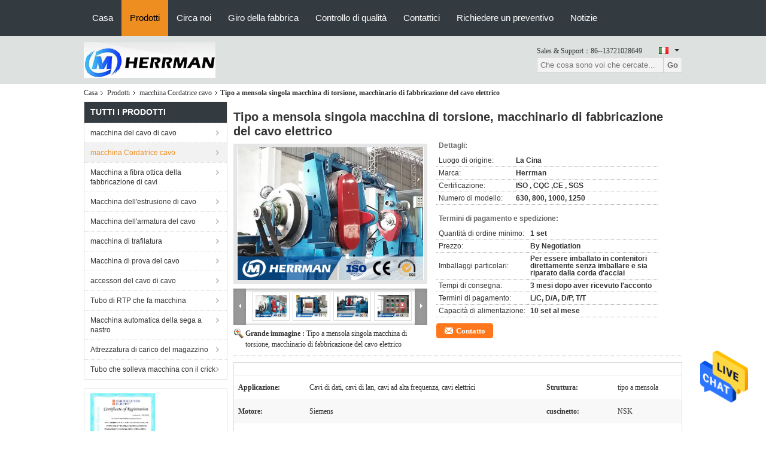

--- FILE ---
content_type: text/html
request_url: https://italian.wire-cablemachine.com/sale-10399567-cantilever-type-single-twist-machine-electric-cable-manufacturing-machinery.html
body_size: 30700
content:

<!DOCTYPE html>
<html lang="it">
<head>
	<meta charset="utf-8">
	<meta http-equiv="X-UA-Compatible" content="IE=edge">
	<meta name="viewport" content="width=device-width, initial-scale=1.0">
    <title>Tipo a mensola singola macchina di torsione, macchinario di fabbricazione del cavo elettrico</title>
	    <meta name="keywords" content="monotorsione macchina a doppia torsione, monotorsione macchina via cavo, macchina Cordatrice cavo" />
            <meta name="description" content="alta qualità Tipo a mensola singola macchina di torsione, macchinario di fabbricazione del cavo elettrico dalla Cina, Il principale mercato di prodotti della Cina monotorsione macchina a doppia torsione Prodotto,  monotorsione macchina via cavo fabbriche,  monotorsione macchina via cavo prodotti." />
    			<link type='text/css' rel='stylesheet' href='/??/images/global.css,/photo/wire-cablemachine/sitetpl/style/common.css?ver=1763721926' media='all'>
			  <script type='text/javascript' src='/js/jquery.js'></script><meta property="og:title" content="Tipo a mensola singola macchina di torsione, macchinario di fabbricazione del cavo elettrico" />
<meta property="og:description" content="alta qualità Tipo a mensola singola macchina di torsione, macchinario di fabbricazione del cavo elettrico dalla Cina, Il principale mercato di prodotti della Cina monotorsione macchina a doppia torsione Prodotto,  monotorsione macchina via cavo fabbriche,  monotorsione macchina via cavo prodotti." />
<meta property="og:type" content="product" />
<meta property="og:availability" content="instock" />
<meta property="og:site_name" content="Anhui Herrman Machinery  Co.,ltd" />
<meta property="og:url" content="https://italian.wire-cablemachine.com/sale-10399567-cantilever-type-single-twist-machine-electric-cable-manufacturing-machinery.html" />
<meta property="og:image" content="https://italian.wire-cablemachine.com/photo/ps18050021-cantilever_type_single_twist_machine_electric_cable_manufacturing_machinery.jpg" />
<link rel="canonical" href="https://italian.wire-cablemachine.com/sale-10399567-cantilever-type-single-twist-machine-electric-cable-manufacturing-machinery.html" />
<link rel="alternate" href="https://m.italian.wire-cablemachine.com/sale-10399567-cantilever-type-single-twist-machine-electric-cable-manufacturing-machinery.html" media="only screen and (max-width: 640px)" />
<style type="text/css">
/*<![CDATA[*/
.consent__cookie {position: fixed;top: 0;left: 0;width: 100%;height: 0%;z-index: 100000;}.consent__cookie_bg {position: fixed;top: 0;left: 0;width: 100%;height: 100%;background: #000;opacity: .6;display: none }.consent__cookie_rel {position: fixed;bottom:0;left: 0;width: 100%;background: #fff;display: -webkit-box;display: -ms-flexbox;display: flex;flex-wrap: wrap;padding: 24px 80px;-webkit-box-sizing: border-box;box-sizing: border-box;-webkit-box-pack: justify;-ms-flex-pack: justify;justify-content: space-between;-webkit-transition: all ease-in-out .3s;transition: all ease-in-out .3s }.consent__close {position: absolute;top: 20px;right: 20px;cursor: pointer }.consent__close svg {fill: #777 }.consent__close:hover svg {fill: #000 }.consent__cookie_box {flex: 1;word-break: break-word;}.consent__warm {color: #777;font-size: 16px;margin-bottom: 12px;line-height: 19px }.consent__title {color: #333;font-size: 20px;font-weight: 600;margin-bottom: 12px;line-height: 23px }.consent__itxt {color: #333;font-size: 14px;margin-bottom: 12px;display: -webkit-box;display: -ms-flexbox;display: flex;-webkit-box-align: center;-ms-flex-align: center;align-items: center }.consent__itxt i {display: -webkit-inline-box;display: -ms-inline-flexbox;display: inline-flex;width: 28px;height: 28px;border-radius: 50%;background: #e0f9e9;margin-right: 8px;-webkit-box-align: center;-ms-flex-align: center;align-items: center;-webkit-box-pack: center;-ms-flex-pack: center;justify-content: center }.consent__itxt svg {fill: #3ca860 }.consent__txt {color: #a6a6a6;font-size: 14px;margin-bottom: 8px;line-height: 17px }.consent__btns {display: -webkit-box;display: -ms-flexbox;display: flex;-webkit-box-orient: vertical;-webkit-box-direction: normal;-ms-flex-direction: column;flex-direction: column;-webkit-box-pack: center;-ms-flex-pack: center;justify-content: center;flex-shrink: 0;}.consent__btn {width: 280px;height: 40px;line-height: 40px;text-align: center;background: #3ca860;color: #fff;border-radius: 4px;margin: 8px 0;-webkit-box-sizing: border-box;box-sizing: border-box;cursor: pointer;font-size:14px}.consent__btn:hover {background: #00823b }.consent__btn.empty {color: #3ca860;border: 1px solid #3ca860;background: #fff }.consent__btn.empty:hover {background: #3ca860;color: #fff }.open .consent__cookie_bg {display: block }.open .consent__cookie_rel {bottom: 0 }@media (max-width: 760px) {.consent__btns {width: 100%;align-items: center;}.consent__cookie_rel {padding: 20px 24px }}.consent__cookie.open {display: block;}.consent__cookie {display: none;}
/*]]>*/
</style>
<script type="text/javascript">
/*<![CDATA[*/
window.isvideotpl = 0;window.detailurl = '';
var isShowGuide=0;showGuideColor=0;var company_type = 4;var webim_domain = '';

var colorUrl = '';
var aisearch = 0;
var selfUrl = '';
window.playerReportUrl='/vod/view_count/report';
var query_string = ["Products","Detail"];
var g_tp = '';
var customtplcolor = 99722;
window.predomainsub = "";
/*]]>*/
</script>
</head>
<body>
<img src="/logo.gif" style="display:none" alt="logo"/>
    <div id="floatAd" style="z-index: 110000;position:absolute;right:30px;bottom:60px;height:79px;display: block;">
                                <a href="/webim/webim_tab.html" rel="nofollow" data-uid="39817" onclick= 'setwebimCookie(39817,10399567,4);' target="_blank">
            <img style="width: 80px;cursor: pointer;" alt='Invia messaggio' src="/images/floatimage_chat.gif"/>
        </a>
                                </div>
<a style="display: none!important;" title="Anhui Herrman Machinery  Co.,ltd" class="float-inquiry" href="/contactnow.html" onclick='setinquiryCookie("{\"showproduct\":1,\"pid\":\"10399567\",\"name\":\"Tipo a mensola singola macchina di torsione, macchinario di fabbricazione del cavo elettrico\",\"source_url\":\"\\/sale-10399567-cantilever-type-single-twist-machine-electric-cable-manufacturing-machinery.html\",\"picurl\":\"\\/photo\\/pd18050021-cantilever_type_single_twist_machine_electric_cable_manufacturing_machinery.jpg\",\"propertyDetail\":[[\"Applicazione\",\"Cavi di dati, cavi di lan, cavi ad alta frequenza, cavi elettrici\"],[\"Struttura\",\"tipo a mensola\"],[\"Motore\",\"Siemens\"],[\"cuscinetto\",\"NSK\"]],\"company_name\":null,\"picurl_c\":\"\\/photo\\/pc18050021-cantilever_type_single_twist_machine_electric_cable_manufacturing_machinery.jpg\",\"price\":\"By Negotiation\",\"username\":\"Ms. April\",\"viewTime\":\"Ultimo Login : 7 orario 15 minuti fa\",\"subject\":\"Qual \\u00e8 il prezzo CIF sulla vostra Tipo a mensola singola macchina di torsione, macchinario di fabbricazione del cavo elettrico\",\"countrycode\":\"\"}");'></a>
<script>
var originProductInfo = '';
var originProductInfo = {"showproduct":1,"pid":"10399567","name":"Tipo a mensola singola macchina di torsione, macchinario di fabbricazione del cavo elettrico","source_url":"\/sale-10399567-cantilever-type-single-twist-machine-electric-cable-manufacturing-machinery.html","picurl":"\/photo\/pd18050021-cantilever_type_single_twist_machine_electric_cable_manufacturing_machinery.jpg","propertyDetail":[["Applicazione","Cavi di dati, cavi di lan, cavi ad alta frequenza, cavi elettrici"],["Struttura","tipo a mensola"],["Motore","Siemens"],["cuscinetto","NSK"]],"company_name":null,"picurl_c":"\/photo\/pc18050021-cantilever_type_single_twist_machine_electric_cable_manufacturing_machinery.jpg","price":"By Negotiation","username":"Ms. April","viewTime":"Ultimo Login : 9 orario 15 minuti fa","subject":"Qual \u00e8 il tuo migliore prezzo per Tipo a mensola singola macchina di torsione, macchinario di fabbricazione del cavo elettrico","countrycode":""};
var save_url = "/contactsave.html";
var update_url = "/updateinquiry.html";
var productInfo = {};
var defaulProductInfo = {};
var myDate = new Date();
var curDate = myDate.getFullYear()+'-'+(parseInt(myDate.getMonth())+1)+'-'+myDate.getDate();
var message = '';
var default_pop = 1;
var leaveMessageDialog = document.getElementsByClassName('leave-message-dialog')[0]; // 获取弹层
var _$$ = function (dom) {
    return document.querySelectorAll(dom);
};
resInfo = originProductInfo;
resInfo['name'] = resInfo['name'] || '';
defaulProductInfo.pid = resInfo['pid'];
defaulProductInfo.productName = resInfo['name'] ?? '';
defaulProductInfo.productInfo = resInfo['propertyDetail'];
defaulProductInfo.productImg = resInfo['picurl_c'];
defaulProductInfo.subject = resInfo['subject'] ?? '';
defaulProductInfo.productImgAlt = resInfo['name'] ?? '';
var inquirypopup_tmp = 1;
var message = 'Caro,'+'\r\n'+"Sono interessato a"+' '+trim(resInfo['name'])+", potresti inviarmi maggiori dettagli come tipo, dimensioni, MOQ, materiale, ecc."+'\r\n'+"Grazie!"+'\r\n'+"Aspettando la tua risposta.";
var message_1 = 'Caro,'+'\r\n'+"Sono interessato a"+' '+trim(resInfo['name'])+", potresti inviarmi maggiori dettagli come tipo, dimensioni, MOQ, materiale, ecc."+'\r\n'+"Grazie!"+'\r\n'+"Aspettando la tua risposta.";
var message_2 = 'Ciao,'+'\r\n'+"sto cercando"+' '+trim(resInfo['name'])+", per favore inviami il prezzo, le specifiche e l'immagine."+'\r\n'+"La tua rapida risposta sarà molto apprezzata."+'\r\n'+"Non esitate a contattarmi per ulteriori informazioni."+'\r\n'+"Molte grazie.";
var message_3 = 'Ciao,'+'\r\n'+trim(resInfo['name'])+' '+"soddisfa le mie aspettative."+'\r\n'+"Per favore dammi il prezzo migliore e qualche altra informazione sul prodotto."+'\r\n'+"Non esitate a contattarmi tramite la mia posta."+'\r\n'+"Molte grazie.";

var message_4 = 'Caro,'+'\r\n'+"Qual è il prezzo FOB sul tuo"+' '+trim(resInfo['name'])+'?'+'\r\n'+"Qual è il nome del porto più vicino?"+'\r\n'+"Per favore rispondimi il prima possibile, sarebbe meglio condividere ulteriori informazioni."+'\r\n'+"Saluti!";
var message_5 = 'Ciao,'+'\r\n'+"Sono molto interessato al tuo"+' '+trim(resInfo['name'])+'.'+'\r\n'+"Inviami i dettagli del tuo prodotto."+'\r\n'+"In attesa di una tua rapida risposta."+'\r\n'+"Non esitate a contattarmi per posta."+'\r\n'+"Saluti!";

var message_6 = 'Caro,'+'\r\n'+"Forniscici informazioni sul tuo"+' '+trim(resInfo['name'])+", come tipo, dimensione, materiale e, naturalmente, il miglior prezzo."+'\r\n'+"In attesa di una tua rapida risposta."+'\r\n'+"Grazie!";
var message_7 = 'Caro,'+'\r\n'+"Puoi fornire"+' '+trim(resInfo['name'])+" per noi?"+'\r\n'+"Per prima cosa vogliamo un listino prezzi e alcuni dettagli del prodotto."+'\r\n'+"Spero di ricevere una risposta al più presto e non vedo l'ora di collaborare."+'\r\n'+"Grazie mille.";
var message_8 = 'Ciao,'+'\r\n'+"sto cercando"+' '+trim(resInfo['name'])+", per favore dammi alcune informazioni più dettagliate sul prodotto."+'\r\n'+"Attendo con ansia la vostra risposta."+'\r\n'+"Grazie!";
var message_9 = 'Ciao,'+'\r\n'+"Il tuo"+' '+trim(resInfo['name'])+" soddisfa molto bene le mie esigenze."+'\r\n'+"Inviami il prezzo, le specifiche e un modello simile andrà bene."+'\r\n'+"Sentiti libero di chattare con me."+'\r\n'+"Grazie!";
var message_10 = 'Caro,'+'\r\n'+"Voglio saperne di più sui dettagli e sulla citazione di"+' '+trim(resInfo['name'])+'.'+'\r\n'+"Non esitate a contattarmi."+'\r\n'+"Saluti!";

var r = getRandom(1,10);

defaulProductInfo.message = eval("message_"+r);
    defaulProductInfo.message = eval("message_"+r);
        var mytAjax = {

    post: function(url, data, fn) {
        var xhr = new XMLHttpRequest();
        xhr.open("POST", url, true);
        xhr.setRequestHeader("Content-Type", "application/x-www-form-urlencoded;charset=UTF-8");
        xhr.setRequestHeader("X-Requested-With", "XMLHttpRequest");
        xhr.setRequestHeader('Content-Type','text/plain;charset=UTF-8');
        xhr.onreadystatechange = function() {
            if(xhr.readyState == 4 && (xhr.status == 200 || xhr.status == 304)) {
                fn.call(this, xhr.responseText);
            }
        };
        xhr.send(data);
    },

    postform: function(url, data, fn) {
        var xhr = new XMLHttpRequest();
        xhr.open("POST", url, true);
        xhr.setRequestHeader("X-Requested-With", "XMLHttpRequest");
        xhr.onreadystatechange = function() {
            if(xhr.readyState == 4 && (xhr.status == 200 || xhr.status == 304)) {
                fn.call(this, xhr.responseText);
            }
        };
        xhr.send(data);
    }
};
/*window.onload = function(){
    leaveMessageDialog = document.getElementsByClassName('leave-message-dialog')[0];
    if (window.localStorage.recordDialogStatus=='undefined' || (window.localStorage.recordDialogStatus!='undefined' && window.localStorage.recordDialogStatus != curDate)) {
        setTimeout(function(){
            if(parseInt(inquirypopup_tmp%10) == 1){
                creatDialog(defaulProductInfo, 1);
            }
        }, 6000);
    }
};*/
function trim(str)
{
    str = str.replace(/(^\s*)/g,"");
    return str.replace(/(\s*$)/g,"");
};
function getRandom(m,n){
    var num = Math.floor(Math.random()*(m - n) + n);
    return num;
};
function strBtn(param) {

    var starattextarea = document.getElementById("textareamessage").value.length;
    var email = document.getElementById("startEmail").value;

    var default_tip = document.querySelectorAll(".watermark_container").length;
    if (20 < starattextarea && starattextarea < 3000) {
        if(default_tip>0){
            document.getElementById("textareamessage1").parentNode.parentNode.nextElementSibling.style.display = "none";
        }else{
            document.getElementById("textareamessage1").parentNode.nextElementSibling.style.display = "none";
        }

    } else {
        if(default_tip>0){
            document.getElementById("textareamessage1").parentNode.parentNode.nextElementSibling.style.display = "block";
        }else{
            document.getElementById("textareamessage1").parentNode.nextElementSibling.style.display = "block";
        }

        return;
    }

    // var re = /^([a-zA-Z0-9_-])+@([a-zA-Z0-9_-])+\.([a-zA-Z0-9_-])+/i;/*邮箱不区分大小写*/
    var re = /^[a-zA-Z0-9][\w-]*(\.?[\w-]+)*@[a-zA-Z0-9-]+(\.[a-zA-Z0-9]+)+$/i;
    if (!re.test(email)) {
        document.getElementById("startEmail").nextElementSibling.style.display = "block";
        return;
    } else {
        document.getElementById("startEmail").nextElementSibling.style.display = "none";
    }

    var subject = document.getElementById("pop_subject").value;
    var pid = document.getElementById("pop_pid").value;
    var message = document.getElementById("textareamessage").value;
    var sender_email = document.getElementById("startEmail").value;
    var tel = '';
    if (document.getElementById("tel0") != undefined && document.getElementById("tel0") != '')
        tel = document.getElementById("tel0").value;
    var form_serialize = '&tel='+tel;

    form_serialize = form_serialize.replace(/\+/g, "%2B");
    mytAjax.post(save_url,"pid="+pid+"&subject="+subject+"&email="+sender_email+"&message="+(message)+form_serialize,function(res){
        var mes = JSON.parse(res);
        if(mes.status == 200){
            var iid = mes.iid;
            document.getElementById("pop_iid").value = iid;
            document.getElementById("pop_uuid").value = mes.uuid;

            if(typeof gtag_report_conversion === "function"){
                gtag_report_conversion();//执行统计js代码
            }
            if(typeof fbq === "function"){
                fbq('track','Purchase');//执行统计js代码
            }
        }
    });
    for (var index = 0; index < document.querySelectorAll(".dialog-content-pql").length; index++) {
        document.querySelectorAll(".dialog-content-pql")[index].style.display = "none";
    };
    $('#idphonepql').val(tel);
    document.getElementById("dialog-content-pql-id").style.display = "block";
    ;
};
function twoBtnOk(param) {

    var selectgender = document.getElementById("Mr").innerHTML;
    var iid = document.getElementById("pop_iid").value;
    var sendername = document.getElementById("idnamepql").value;
    var senderphone = document.getElementById("idphonepql").value;
    var sendercname = document.getElementById("idcompanypql").value;
    var uuid = document.getElementById("pop_uuid").value;
    var gender = 2;
    if(selectgender == 'Mr.') gender = 0;
    if(selectgender == 'Mrs.') gender = 1;
    var pid = document.getElementById("pop_pid").value;
    var form_serialize = '';

        form_serialize = form_serialize.replace(/\+/g, "%2B");

    mytAjax.post(update_url,"iid="+iid+"&gender="+gender+"&uuid="+uuid+"&name="+(sendername)+"&tel="+(senderphone)+"&company="+(sendercname)+form_serialize,function(res){});

    for (var index = 0; index < document.querySelectorAll(".dialog-content-pql").length; index++) {
        document.querySelectorAll(".dialog-content-pql")[index].style.display = "none";
    };
    document.getElementById("dialog-content-pql-ok").style.display = "block";

};
function toCheckMust(name) {
    $('#'+name+'error').hide();
}
function handClidk(param) {
    var starattextarea = document.getElementById("textareamessage1").value.length;
    var email = document.getElementById("startEmail1").value;
    var default_tip = document.querySelectorAll(".watermark_container").length;
    if (20 < starattextarea && starattextarea < 3000) {
        if(default_tip>0){
            document.getElementById("textareamessage1").parentNode.parentNode.nextElementSibling.style.display = "none";
        }else{
            document.getElementById("textareamessage1").parentNode.nextElementSibling.style.display = "none";
        }

    } else {
        if(default_tip>0){
            document.getElementById("textareamessage1").parentNode.parentNode.nextElementSibling.style.display = "block";
        }else{
            document.getElementById("textareamessage1").parentNode.nextElementSibling.style.display = "block";
        }

        return;
    }

    // var re = /^([a-zA-Z0-9_-])+@([a-zA-Z0-9_-])+\.([a-zA-Z0-9_-])+/i;
    var re = /^[a-zA-Z0-9][\w-]*(\.?[\w-]+)*@[a-zA-Z0-9-]+(\.[a-zA-Z0-9]+)+$/i;
    if (!re.test(email)) {
        document.getElementById("startEmail1").nextElementSibling.style.display = "block";
        return;
    } else {
        document.getElementById("startEmail1").nextElementSibling.style.display = "none";
    }

    var subject = document.getElementById("pop_subject").value;
    var pid = document.getElementById("pop_pid").value;
    var message = document.getElementById("textareamessage1").value;
    var sender_email = document.getElementById("startEmail1").value;
    var form_serialize = tel = '';
    if (document.getElementById("tel1") != undefined && document.getElementById("tel1") != '')
        tel = document.getElementById("tel1").value;
        mytAjax.post(save_url,"email="+sender_email+"&tel="+tel+"&pid="+pid+"&message="+message+"&subject="+subject+form_serialize,function(res){

        var mes = JSON.parse(res);
        if(mes.status == 200){
            var iid = mes.iid;
            document.getElementById("pop_iid").value = iid;
            document.getElementById("pop_uuid").value = mes.uuid;
            if(typeof gtag_report_conversion === "function"){
                gtag_report_conversion();//执行统计js代码
            }
        }

    });
    for (var index = 0; index < document.querySelectorAll(".dialog-content-pql").length; index++) {
        document.querySelectorAll(".dialog-content-pql")[index].style.display = "none";
    };
    $('#idphonepql').val(tel);
    document.getElementById("dialog-content-pql-id").style.display = "block";

};
window.addEventListener('load', function () {
    $('.checkbox-wrap label').each(function(){
        if($(this).find('input').prop('checked')){
            $(this).addClass('on')
        }else {
            $(this).removeClass('on')
        }
    })
    $(document).on('click', '.checkbox-wrap label' , function(ev){
        if (ev.target.tagName.toUpperCase() != 'INPUT') {
            $(this).toggleClass('on')
        }
    })
})

function hand_video(pdata) {
    data = JSON.parse(pdata);
    productInfo.productName = data.productName;
    productInfo.productInfo = data.productInfo;
    productInfo.productImg = data.productImg;
    productInfo.subject = data.subject;

    var message = 'Caro,'+'\r\n'+"Sono interessato a"+' '+trim(data.productName)+", potresti inviarmi maggiori dettagli come tipo, dimensione, quantità, materiale, ecc."+'\r\n'+"Grazie!"+'\r\n'+"Aspettando la tua risposta.";

    var message = 'Caro,'+'\r\n'+"Sono interessato a"+' '+trim(data.productName)+", potresti inviarmi maggiori dettagli come tipo, dimensioni, MOQ, materiale, ecc."+'\r\n'+"Grazie!"+'\r\n'+"Aspettando la tua risposta.";
    var message_1 = 'Caro,'+'\r\n'+"Sono interessato a"+' '+trim(data.productName)+", potresti inviarmi maggiori dettagli come tipo, dimensioni, MOQ, materiale, ecc."+'\r\n'+"Grazie!"+'\r\n'+"Aspettando la tua risposta.";
    var message_2 = 'Ciao,'+'\r\n'+"sto cercando"+' '+trim(data.productName)+", per favore inviami il prezzo, le specifiche e l'immagine."+'\r\n'+"La tua rapida risposta sarà molto apprezzata."+'\r\n'+"Non esitate a contattarmi per ulteriori informazioni."+'\r\n'+"Molte grazie.";
    var message_3 = 'Ciao,'+'\r\n'+trim(data.productName)+' '+"soddisfa le mie aspettative."+'\r\n'+"Per favore dammi il prezzo migliore e qualche altra informazione sul prodotto."+'\r\n'+"Non esitate a contattarmi tramite la mia posta."+'\r\n'+"Molte grazie.";

    var message_4 = 'Caro,'+'\r\n'+"Qual è il prezzo FOB sul tuo"+' '+trim(data.productName)+'?'+'\r\n'+"Qual è il nome del porto più vicino?"+'\r\n'+"Per favore rispondimi il prima possibile, sarebbe meglio condividere ulteriori informazioni."+'\r\n'+"Saluti!";
    var message_5 = 'Ciao,'+'\r\n'+"Sono molto interessato al tuo"+' '+trim(data.productName)+'.'+'\r\n'+"Inviami i dettagli del tuo prodotto."+'\r\n'+"In attesa di una tua rapida risposta."+'\r\n'+"Non esitate a contattarmi per posta."+'\r\n'+"Saluti!";

    var message_6 = 'Caro,'+'\r\n'+"Forniscici informazioni sul tuo"+' '+trim(data.productName)+", come tipo, dimensione, materiale e, naturalmente, il miglior prezzo."+'\r\n'+"In attesa di una tua rapida risposta."+'\r\n'+"Grazie!";
    var message_7 = 'Caro,'+'\r\n'+"Puoi fornire"+' '+trim(data.productName)+" per noi?"+'\r\n'+"Per prima cosa vogliamo un listino prezzi e alcuni dettagli del prodotto."+'\r\n'+"Spero di ricevere una risposta al più presto e non vedo l'ora di collaborare."+'\r\n'+"Grazie mille.";
    var message_8 = 'Ciao,'+'\r\n'+"sto cercando"+' '+trim(data.productName)+", per favore dammi alcune informazioni più dettagliate sul prodotto."+'\r\n'+"Attendo con ansia la vostra risposta."+'\r\n'+"Grazie!";
    var message_9 = 'Ciao,'+'\r\n'+"Il tuo"+' '+trim(data.productName)+" soddisfa molto bene le mie esigenze."+'\r\n'+"Inviami il prezzo, le specifiche e un modello simile andrà bene."+'\r\n'+"Sentiti libero di chattare con me."+'\r\n'+"Grazie!";
    var message_10 = 'Caro,'+'\r\n'+"Voglio saperne di più sui dettagli e sulla citazione di"+' '+trim(data.productName)+'.'+'\r\n'+"Non esitate a contattarmi."+'\r\n'+"Saluti!";

    var r = getRandom(1,10);

    productInfo.message = eval("message_"+r);
            if(parseInt(inquirypopup_tmp/10) == 1){
        productInfo.message = "";
    }
    productInfo.pid = data.pid;
    creatDialog(productInfo, 2);
};

function handDialog(pdata) {
    data = JSON.parse(pdata);
    productInfo.productName = data.productName;
    productInfo.productInfo = data.productInfo;
    productInfo.productImg = data.productImg;
    productInfo.subject = data.subject;

    var message = 'Caro,'+'\r\n'+"Sono interessato a"+' '+trim(data.productName)+", potresti inviarmi maggiori dettagli come tipo, dimensione, quantità, materiale, ecc."+'\r\n'+"Grazie!"+'\r\n'+"Aspettando la tua risposta.";

    var message = 'Caro,'+'\r\n'+"Sono interessato a"+' '+trim(data.productName)+", potresti inviarmi maggiori dettagli come tipo, dimensioni, MOQ, materiale, ecc."+'\r\n'+"Grazie!"+'\r\n'+"Aspettando la tua risposta.";
    var message_1 = 'Caro,'+'\r\n'+"Sono interessato a"+' '+trim(data.productName)+", potresti inviarmi maggiori dettagli come tipo, dimensioni, MOQ, materiale, ecc."+'\r\n'+"Grazie!"+'\r\n'+"Aspettando la tua risposta.";
    var message_2 = 'Ciao,'+'\r\n'+"sto cercando"+' '+trim(data.productName)+", per favore inviami il prezzo, le specifiche e l'immagine."+'\r\n'+"La tua rapida risposta sarà molto apprezzata."+'\r\n'+"Non esitate a contattarmi per ulteriori informazioni."+'\r\n'+"Molte grazie.";
    var message_3 = 'Ciao,'+'\r\n'+trim(data.productName)+' '+"soddisfa le mie aspettative."+'\r\n'+"Per favore dammi il prezzo migliore e qualche altra informazione sul prodotto."+'\r\n'+"Non esitate a contattarmi tramite la mia posta."+'\r\n'+"Molte grazie.";

    var message_4 = 'Caro,'+'\r\n'+"Qual è il prezzo FOB sul tuo"+' '+trim(data.productName)+'?'+'\r\n'+"Qual è il nome del porto più vicino?"+'\r\n'+"Per favore rispondimi il prima possibile, sarebbe meglio condividere ulteriori informazioni."+'\r\n'+"Saluti!";
    var message_5 = 'Ciao,'+'\r\n'+"Sono molto interessato al tuo"+' '+trim(data.productName)+'.'+'\r\n'+"Inviami i dettagli del tuo prodotto."+'\r\n'+"In attesa di una tua rapida risposta."+'\r\n'+"Non esitate a contattarmi per posta."+'\r\n'+"Saluti!";

    var message_6 = 'Caro,'+'\r\n'+"Forniscici informazioni sul tuo"+' '+trim(data.productName)+", come tipo, dimensione, materiale e, naturalmente, il miglior prezzo."+'\r\n'+"In attesa di una tua rapida risposta."+'\r\n'+"Grazie!";
    var message_7 = 'Caro,'+'\r\n'+"Puoi fornire"+' '+trim(data.productName)+" per noi?"+'\r\n'+"Per prima cosa vogliamo un listino prezzi e alcuni dettagli del prodotto."+'\r\n'+"Spero di ricevere una risposta al più presto e non vedo l'ora di collaborare."+'\r\n'+"Grazie mille.";
    var message_8 = 'Ciao,'+'\r\n'+"sto cercando"+' '+trim(data.productName)+", per favore dammi alcune informazioni più dettagliate sul prodotto."+'\r\n'+"Attendo con ansia la vostra risposta."+'\r\n'+"Grazie!";
    var message_9 = 'Ciao,'+'\r\n'+"Il tuo"+' '+trim(data.productName)+" soddisfa molto bene le mie esigenze."+'\r\n'+"Inviami il prezzo, le specifiche e un modello simile andrà bene."+'\r\n'+"Sentiti libero di chattare con me."+'\r\n'+"Grazie!";
    var message_10 = 'Caro,'+'\r\n'+"Voglio saperne di più sui dettagli e sulla citazione di"+' '+trim(data.productName)+'.'+'\r\n'+"Non esitate a contattarmi."+'\r\n'+"Saluti!";

    var r = getRandom(1,10);
    productInfo.message = eval("message_"+r);
            if(parseInt(inquirypopup_tmp/10) == 1){
        productInfo.message = "";
    }
    productInfo.pid = data.pid;
    creatDialog(productInfo, 2);
};

function closepql(param) {

    leaveMessageDialog.style.display = 'none';
};

function closepql2(param) {

    for (var index = 0; index < document.querySelectorAll(".dialog-content-pql").length; index++) {
        document.querySelectorAll(".dialog-content-pql")[index].style.display = "none";
    };
    document.getElementById("dialog-content-pql-ok").style.display = "block";
};

function decodeHtmlEntities(str) {
    var tempElement = document.createElement('div');
    tempElement.innerHTML = str;
    return tempElement.textContent || tempElement.innerText || '';
}

function initProduct(productInfo,type){

    productInfo.productName = decodeHtmlEntities(productInfo.productName);
    productInfo.message = decodeHtmlEntities(productInfo.message);

    leaveMessageDialog = document.getElementsByClassName('leave-message-dialog')[0];
    leaveMessageDialog.style.display = "block";
    if(type == 3){
        var popinquiryemail = document.getElementById("popinquiryemail").value;
        _$$("#startEmail1")[0].value = popinquiryemail;
    }else{
        _$$("#startEmail1")[0].value = "";
    }
    _$$("#startEmail")[0].value = "";
    _$$("#idnamepql")[0].value = "";
    _$$("#idphonepql")[0].value = "";
    _$$("#idcompanypql")[0].value = "";

    _$$("#pop_pid")[0].value = productInfo.pid;
    _$$("#pop_subject")[0].value = productInfo.subject;
    
    if(parseInt(inquirypopup_tmp/10) == 1){
        productInfo.message = "";
    }

    _$$("#textareamessage1")[0].value = productInfo.message;
    _$$("#textareamessage")[0].value = productInfo.message;

    _$$("#dialog-content-pql-id .titlep")[0].innerHTML = productInfo.productName;
    _$$("#dialog-content-pql-id img")[0].setAttribute("src", productInfo.productImg);
    _$$("#dialog-content-pql-id img")[0].setAttribute("alt", productInfo.productImgAlt);

    _$$("#dialog-content-pql-id-hand img")[0].setAttribute("src", productInfo.productImg);
    _$$("#dialog-content-pql-id-hand img")[0].setAttribute("alt", productInfo.productImgAlt);
    _$$("#dialog-content-pql-id-hand .titlep")[0].innerHTML = productInfo.productName;

    if (productInfo.productInfo.length > 0) {
        var ul2, ul;
        ul = document.createElement("ul");
        for (var index = 0; index < productInfo.productInfo.length; index++) {
            var el = productInfo.productInfo[index];
            var li = document.createElement("li");
            var span1 = document.createElement("span");
            span1.innerHTML = el[0] + ":";
            var span2 = document.createElement("span");
            span2.innerHTML = el[1];
            li.appendChild(span1);
            li.appendChild(span2);
            ul.appendChild(li);

        }
        ul2 = ul.cloneNode(true);
        if (type === 1) {
            _$$("#dialog-content-pql-id .left")[0].replaceChild(ul, _$$("#dialog-content-pql-id .left ul")[0]);
        } else {
            _$$("#dialog-content-pql-id-hand .left")[0].replaceChild(ul2, _$$("#dialog-content-pql-id-hand .left ul")[0]);
            _$$("#dialog-content-pql-id .left")[0].replaceChild(ul, _$$("#dialog-content-pql-id .left ul")[0]);
        }
    };
    for (var index = 0; index < _$$("#dialog-content-pql-id .right ul li").length; index++) {
        _$$("#dialog-content-pql-id .right ul li")[index].addEventListener("click", function (params) {
            _$$("#dialog-content-pql-id .right #Mr")[0].innerHTML = this.innerHTML
        }, false)

    };

};
function closeInquiryCreateDialog() {
    document.getElementById("xuanpan_dialog_box_pql").style.display = "none";
};
function showInquiryCreateDialog() {
    document.getElementById("xuanpan_dialog_box_pql").style.display = "block";
};
function submitPopInquiry(){
    var message = document.getElementById("inquiry_message").value;
    var email = document.getElementById("inquiry_email").value;
    var subject = defaulProductInfo.subject;
    var pid = defaulProductInfo.pid;
    if (email === undefined) {
        showInquiryCreateDialog();
        document.getElementById("inquiry_email").style.border = "1px solid red";
        return false;
    };
    if (message === undefined) {
        showInquiryCreateDialog();
        document.getElementById("inquiry_message").style.border = "1px solid red";
        return false;
    };
    if (email.search(/^\w+((-\w+)|(\.\w+))*\@[A-Za-z0-9]+((\.|-)[A-Za-z0-9]+)*\.[A-Za-z0-9]+$/) == -1) {
        document.getElementById("inquiry_email").style.border= "1px solid red";
        showInquiryCreateDialog();
        return false;
    } else {
        document.getElementById("inquiry_email").style.border= "";
    };
    if (message.length < 20 || message.length >3000) {
        showInquiryCreateDialog();
        document.getElementById("inquiry_message").style.border = "1px solid red";
        return false;
    } else {
        document.getElementById("inquiry_message").style.border = "";
    };
    var tel = '';
    if (document.getElementById("tel") != undefined && document.getElementById("tel") != '')
        tel = document.getElementById("tel").value;

    mytAjax.post(save_url,"pid="+pid+"&subject="+subject+"&email="+email+"&message="+(message)+'&tel='+tel,function(res){
        var mes = JSON.parse(res);
        if(mes.status == 200){
            var iid = mes.iid;
            document.getElementById("pop_iid").value = iid;
            document.getElementById("pop_uuid").value = mes.uuid;

        }
    });
    initProduct(defaulProductInfo);
    for (var index = 0; index < document.querySelectorAll(".dialog-content-pql").length; index++) {
        document.querySelectorAll(".dialog-content-pql")[index].style.display = "none";
    };
    $('#idphonepql').val(tel);
    document.getElementById("dialog-content-pql-id").style.display = "block";

};

//带附件上传
function submitPopInquiryfile(email_id,message_id,check_sort,name_id,phone_id,company_id,attachments){

    if(typeof(check_sort) == 'undefined'){
        check_sort = 0;
    }
    var message = document.getElementById(message_id).value;
    var email = document.getElementById(email_id).value;
    var attachments = document.getElementById(attachments).value;
    if(typeof(name_id) !== 'undefined' && name_id != ""){
        var name  = document.getElementById(name_id).value;
    }
    if(typeof(phone_id) !== 'undefined' && phone_id != ""){
        var phone = document.getElementById(phone_id).value;
    }
    if(typeof(company_id) !== 'undefined' && company_id != ""){
        var company = document.getElementById(company_id).value;
    }
    var subject = defaulProductInfo.subject;
    var pid = defaulProductInfo.pid;

    if(check_sort == 0){
        if (email === undefined) {
            showInquiryCreateDialog();
            document.getElementById(email_id).style.border = "1px solid red";
            return false;
        };
        if (message === undefined) {
            showInquiryCreateDialog();
            document.getElementById(message_id).style.border = "1px solid red";
            return false;
        };

        if (email.search(/^\w+((-\w+)|(\.\w+))*\@[A-Za-z0-9]+((\.|-)[A-Za-z0-9]+)*\.[A-Za-z0-9]+$/) == -1) {
            document.getElementById(email_id).style.border= "1px solid red";
            showInquiryCreateDialog();
            return false;
        } else {
            document.getElementById(email_id).style.border= "";
        };
        if (message.length < 20 || message.length >3000) {
            showInquiryCreateDialog();
            document.getElementById(message_id).style.border = "1px solid red";
            return false;
        } else {
            document.getElementById(message_id).style.border = "";
        };
    }else{

        if (message === undefined) {
            showInquiryCreateDialog();
            document.getElementById(message_id).style.border = "1px solid red";
            return false;
        };

        if (email === undefined) {
            showInquiryCreateDialog();
            document.getElementById(email_id).style.border = "1px solid red";
            return false;
        };

        if (message.length < 20 || message.length >3000) {
            showInquiryCreateDialog();
            document.getElementById(message_id).style.border = "1px solid red";
            return false;
        } else {
            document.getElementById(message_id).style.border = "";
        };

        if (email.search(/^\w+((-\w+)|(\.\w+))*\@[A-Za-z0-9]+((\.|-)[A-Za-z0-9]+)*\.[A-Za-z0-9]+$/) == -1) {
            document.getElementById(email_id).style.border= "1px solid red";
            showInquiryCreateDialog();
            return false;
        } else {
            document.getElementById(email_id).style.border= "";
        };

    };

    mytAjax.post(save_url,"pid="+pid+"&subject="+subject+"&email="+email+"&message="+message+"&company="+company+"&attachments="+attachments,function(res){
        var mes = JSON.parse(res);
        if(mes.status == 200){
            var iid = mes.iid;
            document.getElementById("pop_iid").value = iid;
            document.getElementById("pop_uuid").value = mes.uuid;

            if(typeof gtag_report_conversion === "function"){
                gtag_report_conversion();//执行统计js代码
            }
            if(typeof fbq === "function"){
                fbq('track','Purchase');//执行统计js代码
            }
        }
    });
    initProduct(defaulProductInfo);

    if(name !== undefined && name != ""){
        _$$("#idnamepql")[0].value = name;
    }

    if(phone !== undefined && phone != ""){
        _$$("#idphonepql")[0].value = phone;
    }

    if(company !== undefined && company != ""){
        _$$("#idcompanypql")[0].value = company;
    }

    for (var index = 0; index < document.querySelectorAll(".dialog-content-pql").length; index++) {
        document.querySelectorAll(".dialog-content-pql")[index].style.display = "none";
    };
    document.getElementById("dialog-content-pql-id").style.display = "block";

};
function submitPopInquiryByParam(email_id,message_id,check_sort,name_id,phone_id,company_id){

    if(typeof(check_sort) == 'undefined'){
        check_sort = 0;
    }

    var senderphone = '';
    var message = document.getElementById(message_id).value;
    var email = document.getElementById(email_id).value;
    if(typeof(name_id) !== 'undefined' && name_id != ""){
        var name  = document.getElementById(name_id).value;
    }
    if(typeof(phone_id) !== 'undefined' && phone_id != ""){
        var phone = document.getElementById(phone_id).value;
        senderphone = phone;
    }
    if(typeof(company_id) !== 'undefined' && company_id != ""){
        var company = document.getElementById(company_id).value;
    }
    var subject = defaulProductInfo.subject;
    var pid = defaulProductInfo.pid;

    if(check_sort == 0){
        if (email === undefined) {
            showInquiryCreateDialog();
            document.getElementById(email_id).style.border = "1px solid red";
            return false;
        };
        if (message === undefined) {
            showInquiryCreateDialog();
            document.getElementById(message_id).style.border = "1px solid red";
            return false;
        };

        if (email.search(/^\w+((-\w+)|(\.\w+))*\@[A-Za-z0-9]+((\.|-)[A-Za-z0-9]+)*\.[A-Za-z0-9]+$/) == -1) {
            document.getElementById(email_id).style.border= "1px solid red";
            showInquiryCreateDialog();
            return false;
        } else {
            document.getElementById(email_id).style.border= "";
        };
        if (message.length < 20 || message.length >3000) {
            showInquiryCreateDialog();
            document.getElementById(message_id).style.border = "1px solid red";
            return false;
        } else {
            document.getElementById(message_id).style.border = "";
        };
    }else{

        if (message === undefined) {
            showInquiryCreateDialog();
            document.getElementById(message_id).style.border = "1px solid red";
            return false;
        };

        if (email === undefined) {
            showInquiryCreateDialog();
            document.getElementById(email_id).style.border = "1px solid red";
            return false;
        };

        if (message.length < 20 || message.length >3000) {
            showInquiryCreateDialog();
            document.getElementById(message_id).style.border = "1px solid red";
            return false;
        } else {
            document.getElementById(message_id).style.border = "";
        };

        if (email.search(/^\w+((-\w+)|(\.\w+))*\@[A-Za-z0-9]+((\.|-)[A-Za-z0-9]+)*\.[A-Za-z0-9]+$/) == -1) {
            document.getElementById(email_id).style.border= "1px solid red";
            showInquiryCreateDialog();
            return false;
        } else {
            document.getElementById(email_id).style.border= "";
        };

    };

    var productsku = "";
    if($("#product_sku").length > 0){
        productsku = $("#product_sku").html();
    }

    mytAjax.post(save_url,"tel="+senderphone+"&pid="+pid+"&subject="+subject+"&email="+email+"&message="+message+"&messagesku="+encodeURI(productsku),function(res){
        var mes = JSON.parse(res);
        if(mes.status == 200){
            var iid = mes.iid;
            document.getElementById("pop_iid").value = iid;
            document.getElementById("pop_uuid").value = mes.uuid;

            if(typeof gtag_report_conversion === "function"){
                gtag_report_conversion();//执行统计js代码
            }
            if(typeof fbq === "function"){
                fbq('track','Purchase');//执行统计js代码
            }
        }
    });
    initProduct(defaulProductInfo);

    if(name !== undefined && name != ""){
        _$$("#idnamepql")[0].value = name;
    }

    if(phone !== undefined && phone != ""){
        _$$("#idphonepql")[0].value = phone;
    }

    if(company !== undefined && company != ""){
        _$$("#idcompanypql")[0].value = company;
    }

    for (var index = 0; index < document.querySelectorAll(".dialog-content-pql").length; index++) {
        document.querySelectorAll(".dialog-content-pql")[index].style.display = "none";

    };
    document.getElementById("dialog-content-pql-id").style.display = "block";

};

function creat_videoDialog(productInfo, type) {

    if(type == 1){
        if(default_pop != 1){
            return false;
        }
        window.localStorage.recordDialogStatus = curDate;
    }else{
        default_pop = 0;
    }
    initProduct(productInfo, type);
    if (type === 1) {
        // 自动弹出
        for (var index = 0; index < document.querySelectorAll(".dialog-content-pql").length; index++) {

            document.querySelectorAll(".dialog-content-pql")[index].style.display = "none";
        };
        document.getElementById("dialog-content-pql").style.display = "block";
    } else {
        // 手动弹出
        for (var index = 0; index < document.querySelectorAll(".dialog-content-pql").length; index++) {
            document.querySelectorAll(".dialog-content-pql")[index].style.display = "none";
        };
        document.getElementById("dialog-content-pql-id-hand").style.display = "block";
    }
}

function creatDialog(productInfo, type) {

    if(type == 1){
        if(default_pop != 1){
            return false;
        }
        window.localStorage.recordDialogStatus = curDate;
    }else{
        default_pop = 0;
    }
    initProduct(productInfo, type);
    if (type === 1) {
        // 自动弹出
        for (var index = 0; index < document.querySelectorAll(".dialog-content-pql").length; index++) {

            document.querySelectorAll(".dialog-content-pql")[index].style.display = "none";
        };
        document.getElementById("dialog-content-pql").style.display = "block";
    } else {
        // 手动弹出
        for (var index = 0; index < document.querySelectorAll(".dialog-content-pql").length; index++) {
            document.querySelectorAll(".dialog-content-pql")[index].style.display = "none";
        };
        document.getElementById("dialog-content-pql-id-hand").style.display = "block";
    }
}

//带邮箱信息打开询盘框 emailtype=1表示带入邮箱
function openDialog(emailtype){
    var type = 2;//不带入邮箱，手动弹出
    if(emailtype == 1){
        var popinquiryemail = document.getElementById("popinquiryemail").value;
        // var re = /^([a-zA-Z0-9_-])+@([a-zA-Z0-9_-])+\.([a-zA-Z0-9_-])+/i;
        var re = /^[a-zA-Z0-9][\w-]*(\.?[\w-]+)*@[a-zA-Z0-9-]+(\.[a-zA-Z0-9]+)+$/i;
        if (!re.test(popinquiryemail)) {
            //前端提示样式;
            showInquiryCreateDialog();
            document.getElementById("popinquiryemail").style.border = "1px solid red";
            return false;
        } else {
            //前端提示样式;
        }
        var type = 3;
    }
    creatDialog(defaulProductInfo,type);
}

//上传附件
function inquiryUploadFile(){
    var fileObj = document.querySelector("#fileId").files[0];
    //构建表单数据
    var formData = new FormData();
    var filesize = fileObj.size;
    if(filesize > 10485760 || filesize == 0) {
        document.getElementById("filetips").style.display = "block";
        return false;
    }else {
        document.getElementById("filetips").style.display = "none";
    }
    formData.append('popinquiryfile', fileObj);
    document.getElementById("quotefileform").reset();
    var save_url = "/inquiryuploadfile.html";
    mytAjax.postform(save_url,formData,function(res){
        var mes = JSON.parse(res);
        if(mes.status == 200){
            document.getElementById("uploader-file-info").innerHTML = document.getElementById("uploader-file-info").innerHTML + "<span class=op>"+mes.attfile.name+"<a class=delatt id=att"+mes.attfile.id+" onclick=delatt("+mes.attfile.id+");>Delete</a></span>";
            var nowattachs = document.getElementById("attachments").value;
            if( nowattachs !== ""){
                var attachs = JSON.parse(nowattachs);
                attachs[mes.attfile.id] = mes.attfile;
            }else{
                var attachs = {};
                attachs[mes.attfile.id] = mes.attfile;
            }
            document.getElementById("attachments").value = JSON.stringify(attachs);
        }
    });
}
//附件删除
function delatt(attid)
{
    var nowattachs = document.getElementById("attachments").value;
    if( nowattachs !== ""){
        var attachs = JSON.parse(nowattachs);
        if(attachs[attid] == ""){
            return false;
        }
        var formData = new FormData();
        var delfile = attachs[attid]['filename'];
        var save_url = "/inquirydelfile.html";
        if(delfile != "") {
            formData.append('delfile', delfile);
            mytAjax.postform(save_url, formData, function (res) {
                if(res !== "") {
                    var mes = JSON.parse(res);
                    if (mes.status == 200) {
                        delete attachs[attid];
                        document.getElementById("attachments").value = JSON.stringify(attachs);
                        var s = document.getElementById("att"+attid);
                        s.parentNode.remove();
                    }
                }
            });
        }
    }else{
        return false;
    }
}

</script>
<div class="leave-message-dialog" style="display: none">
<style>
    .leave-message-dialog .close:before, .leave-message-dialog .close:after{
        content:initial;
    }
</style>
<div class="dialog-content-pql" id="dialog-content-pql" style="display: none">
    <span class="close" onclick="closepql()"><img src="/images/close.png" alt="close"></span>
    <div class="title">
        <p class="firstp-pql">Lasciate un messaggio</p>
        <p class="lastp-pql">Ti richiameremo presto!</p>
    </div>
    <div class="form">
        <div class="textarea">
            <textarea style='font-family: robot;'  name="" id="textareamessage" cols="30" rows="10" style="margin-bottom:14px;width:100%"
                placeholder="Entri prego nei vostri dettagli di indagine."></textarea>
        </div>
        <p class="error-pql"> <span class="icon-pql"><img src="/images/error.png" alt="Anhui Herrman Machinery  Co.,ltd"></span> Il tuo messaggio deve contenere da 20 a 3000 caratteri!</p>
        <input id="startEmail" type="text" placeholder="Entri nel vostro email" onkeydown="if(event.keyCode === 13){ strBtn();}">
        <p class="error-pql"><span class="icon-pql"><img src="/images/error.png" alt="Anhui Herrman Machinery  Co.,ltd"></span> Si prega di controllare la tua email! </p>
                <div class="operations">
            <div class='btn' id="submitStart" type="submit" onclick="strBtn()">Invia</div>
        </div>
            </div>
</div>
<div class="dialog-content-pql dialog-content-pql-id" id="dialog-content-pql-id" style="display:none">
        <span class="close" onclick="closepql2()"><svg t="1648434466530" class="icon" viewBox="0 0 1024 1024" version="1.1" xmlns="http://www.w3.org/2000/svg" p-id="2198" width="16" height="16"><path d="M576 512l277.333333 277.333333-64 64-277.333333-277.333333L234.666667 853.333333 170.666667 789.333333l277.333333-277.333333L170.666667 234.666667 234.666667 170.666667l277.333333 277.333333L789.333333 170.666667 853.333333 234.666667 576 512z" fill="#444444" p-id="2199"></path></svg></span>
    <div class="left">
        <div class="img"><img></div>
        <p class="titlep"></p>
        <ul> </ul>
    </div>
    <div class="right">
                <p class="title">Ulteriori informazioni facilitano una migliore comunicazione.</p>
                <div style="position: relative;">
            <div class="mr"> <span id="Mr">Sig.</span>
                <ul>
                    <li>Sig.</li>
                    <li>Signora</li>
                </ul>
            </div>
            <input style="text-indent: 80px;" type="text" id="idnamepql" placeholder="Inserisci il tuo nome">
        </div>
        <input type="text"  id="idphonepql"  placeholder="Numero di telefono">
        <input type="text" id="idcompanypql"  placeholder="società" onkeydown="if(event.keyCode === 13){ twoBtnOk();}">
                <div class="btn form_new" id="twoBtnOk" onclick="twoBtnOk()">ok</div>
    </div>
</div>

<div class="dialog-content-pql dialog-content-pql-ok" id="dialog-content-pql-ok" style="display:none">
        <span class="close" onclick="closepql()"><svg t="1648434466530" class="icon" viewBox="0 0 1024 1024" version="1.1" xmlns="http://www.w3.org/2000/svg" p-id="2198" width="16" height="16"><path d="M576 512l277.333333 277.333333-64 64-277.333333-277.333333L234.666667 853.333333 170.666667 789.333333l277.333333-277.333333L170.666667 234.666667 234.666667 170.666667l277.333333 277.333333L789.333333 170.666667 853.333333 234.666667 576 512z" fill="#444444" p-id="2199"></path></svg></span>
    <div class="duihaook"></div>
        <p class="title">Inviato con successo!</p>
        <p class="p1" style="text-align: center; font-size: 18px; margin-top: 14px;">Ti richiameremo presto!</p>
    <div class="btn" onclick="closepql()" id="endOk" style="margin: 0 auto;margin-top: 50px;">ok</div>
</div>
<div class="dialog-content-pql dialog-content-pql-id dialog-content-pql-id-hand" id="dialog-content-pql-id-hand"
    style="display:none">
     <input type="hidden" name="pop_pid" id="pop_pid" value="0">
     <input type="hidden" name="pop_subject" id="pop_subject" value="">
     <input type="hidden" name="pop_iid" id="pop_iid" value="0">
     <input type="hidden" name="pop_uuid" id="pop_uuid" value="0">
        <span class="close" onclick="closepql()"><svg t="1648434466530" class="icon" viewBox="0 0 1024 1024" version="1.1" xmlns="http://www.w3.org/2000/svg" p-id="2198" width="16" height="16"><path d="M576 512l277.333333 277.333333-64 64-277.333333-277.333333L234.666667 853.333333 170.666667 789.333333l277.333333-277.333333L170.666667 234.666667 234.666667 170.666667l277.333333 277.333333L789.333333 170.666667 853.333333 234.666667 576 512z" fill="#444444" p-id="2199"></path></svg></span>
    <div class="left">
        <div class="img"><img></div>
        <p class="titlep"></p>
        <ul> </ul>
    </div>
    <div class="right" style="float:right">
                <div class="title">
            <p class="firstp-pql">Lasciate un messaggio</p>
            <p class="lastp-pql">Ti richiameremo presto!</p>
        </div>
                <div class="form">
            <div class="textarea">
                <textarea style='font-family: robot;' name="message" id="textareamessage1" cols="30" rows="10"
                    placeholder="Entri prego nei vostri dettagli di indagine."></textarea>
            </div>
            <p class="error-pql"> <span class="icon-pql"><img src="/images/error.png" alt="Anhui Herrman Machinery  Co.,ltd"></span> Il tuo messaggio deve contenere da 20 a 3000 caratteri!</p>

                            <input style="display:none" id="tel1" name="tel" type="text" oninput="value=value.replace(/[^0-9_+-]/g,'');" placeholder="Numero di telefono">
                        <input id='startEmail1' name='email' data-type='1' type='text'
                   placeholder="Entri nel vostro email"
                   onkeydown='if(event.keyCode === 13){ handClidk();}'>
            
            <p class='error-pql'><span class='icon-pql'>
                    <img src="/images/error.png" alt="Anhui Herrman Machinery  Co.,ltd"></span> Si prega di controllare la tua email!            </p>

            <div class="operations">
                <div class='btn' id="submitStart1" type="submit" onclick="handClidk()">Invia</div>
            </div>
        </div>
    </div>
</div>
</div>
<div id="xuanpan_dialog_box_pql" class="xuanpan_dialog_box_pql"
    style="display:none;background:rgba(0,0,0,.6);width:100%;height:100%;position: fixed;top:0;left:0;z-index: 999999;">
    <div class="box_pql"
      style="width:526px;height:206px;background:rgba(255,255,255,1);opacity:1;border-radius:4px;position: absolute;left: 50%;top: 50%;transform: translate(-50%,-50%);">
      <div onclick="closeInquiryCreateDialog()" class="close close_create_dialog"
        style="cursor: pointer;height:42px;width:40px;float:right;padding-top: 16px;"><span
          style="display: inline-block;width: 25px;height: 2px;background: rgb(114, 114, 114);transform: rotate(45deg); "><span
            style="display: block;width: 25px;height: 2px;background: rgb(114, 114, 114);transform: rotate(-90deg); "></span></span>
      </div>
      <div
        style="height: 72px; overflow: hidden; text-overflow: ellipsis; display:-webkit-box;-ebkit-line-clamp: 3;-ebkit-box-orient: vertical; margin-top: 58px; padding: 0 84px; font-size: 18px; color: rgba(51, 51, 51, 1); text-align: center; ">
        Si prega di lasciare la propria e-mail corretta e i requisiti dettagliati (20-3000 caratteri).</div>
      <div onclick="closeInquiryCreateDialog()" class="close_create_dialog"
        style="width: 139px; height: 36px; background: rgba(253, 119, 34, 1); border-radius: 4px; margin: 16px auto; color: rgba(255, 255, 255, 1); font-size: 18px; line-height: 36px; text-align: center;">
        ok</div>
    </div>
</div>
<div class="f_header_nav"  id="head_menu">
	<dl class="header_nav_tabs">
		<dd class="bl fleft"></dd>
                                <dt id="headHome" >
                                <a target="_self" title="" href="/">Casa</a>                            </dt>
                                            <dt id="productLi" class="cur">
                                <a target="_self" title="" href="/products.html">Prodotti</a>                            </dt>
                                            <dt id="headAboutUs" >
                                <a target="_self" title="" href="/aboutus.html">Circa noi</a>                            </dt>
                                            <dt id="headFactorytour" >
                                <a target="_self" title="" href="/factory.html">Giro della fabbrica</a>                            </dt>
                                            <dt id="headQualityControl" >
                                <a target="_self" title="" href="/quality.html">Controllo di qualità</a>                            </dt>
                                            <dt id="headContactUs" >
                                <a target="_self" title="" href="/contactus.html">Contattici</a>                            </dt>
                                            <dt id="" >
                                <form id="f_header_nav_form" method="post" target="_blank">
                    <input type="hidden" name="pid" value="10399567"/>
                    <div class="a"><span onclick="document.getElementById('f_header_nav_form').action='/contactnow.html';document.getElementById('f_header_nav_form').submit();">Richiedere un preventivo</span></div>
                </form>
                            </dt>
                                            <dt id="headNewsList" >
                                <a target="_self" title="" href="/news.html">Notizie</a>                            </dt>
                                            <dt>
                    </dt>
		<dd class="br fright"></dd>
	</dl>
</div>
<script>
    if(window.addEventListener){
        window.addEventListener("load",function(){f_headmenucur()},false);
    }
    else{
        window.attachEvent("onload",function(){f_headmenucur()});
    }
</script>
<div class="f_header_mainsearch_inner"   style="background:#dde1df">
  <style>
.f_header_mainsearch #p_l dt div:hover,
.f_header_mainsearch #p_l dt a:hover
{
        color: #ff7519;
    text-decoration: underline;
    }
    .f_header_mainsearch #p_l dt  div{
        color: #333;
    }
</style>
<div class="f_header_mainsearch">
    <div class="branding">
        <a title="Anhui Herrman Machinery  Co.,ltd" href="//italian.wire-cablemachine.com"><img style="max-width: 345px; max-height: 60px;" onerror="$(this).parent().hide();" src="/logo.gif" alt="Anhui Herrman Machinery  Co.,ltd" /></a>            </div>
    <div class="other_details">
        <p class="phone_num">Sales &amp; Support：<font id="hourZone"></font></p>
                <div class="other_details_select_lan language_icon"  id="selectlang">
            <div id="tranimg"
               class="col">
                <span class="italian">
                    	<p class="other_details_select_lan_icons_arrow"></p>
                    </span>
            </div>
            <dl id="p_l" class="select_language">
                                    <dt class="english">
                                                                            <a title="Cina di buona qualità macchina del cavo di cavo  on le vendite" href="https://www.wire-cablemachine.com/">English</a>                                            </dt>
                                    <dt class="french">
                                                                            <a title="Cina di buona qualità macchina del cavo di cavo  on le vendite" href="https://french.wire-cablemachine.com/">French</a>                                            </dt>
                                    <dt class="german">
                                                                            <a title="Cina di buona qualità macchina del cavo di cavo  on le vendite" href="https://german.wire-cablemachine.com/">German</a>                                            </dt>
                                    <dt class="italian">
                                                                            <a title="Cina di buona qualità macchina del cavo di cavo  on le vendite" href="https://italian.wire-cablemachine.com/">Italian</a>                                            </dt>
                                    <dt class="russian">
                                                                            <a title="Cina di buona qualità macchina del cavo di cavo  on le vendite" href="https://russian.wire-cablemachine.com/">Russian</a>                                            </dt>
                                    <dt class="spanish">
                                                                            <a title="Cina di buona qualità macchina del cavo di cavo  on le vendite" href="https://spanish.wire-cablemachine.com/">Spanish</a>                                            </dt>
                                    <dt class="portuguese">
                                                                            <a title="Cina di buona qualità macchina del cavo di cavo  on le vendite" href="https://portuguese.wire-cablemachine.com/">Portuguese</a>                                            </dt>
                                    <dt class="dutch">
                                                                            <a title="Cina di buona qualità macchina del cavo di cavo  on le vendite" href="https://dutch.wire-cablemachine.com/">Dutch</a>                                            </dt>
                                    <dt class="greek">
                                                                            <a title="Cina di buona qualità macchina del cavo di cavo  on le vendite" href="https://greek.wire-cablemachine.com/">Greek</a>                                            </dt>
                                    <dt class="japanese">
                                                                            <a title="Cina di buona qualità macchina del cavo di cavo  on le vendite" href="https://japanese.wire-cablemachine.com/">Japanese</a>                                            </dt>
                                    <dt class="korean">
                                                                            <a title="Cina di buona qualità macchina del cavo di cavo  on le vendite" href="https://korean.wire-cablemachine.com/">Korean</a>                                            </dt>
                                    <dt class="arabic">
                                                                            <a title="Cina di buona qualità macchina del cavo di cavo  on le vendite" href="https://arabic.wire-cablemachine.com/">Arabic</a>                                            </dt>
                                    <dt class="hindi">
                                                                            <a title="Cina di buona qualità macchina del cavo di cavo  on le vendite" href="https://hindi.wire-cablemachine.com/">Hindi</a>                                            </dt>
                                    <dt class="turkish">
                                                                            <a title="Cina di buona qualità macchina del cavo di cavo  on le vendite" href="https://turkish.wire-cablemachine.com/">Turkish</a>                                            </dt>
                                    <dt class="indonesian">
                                                                            <a title="Cina di buona qualità macchina del cavo di cavo  on le vendite" href="https://indonesian.wire-cablemachine.com/">Indonesian</a>                                            </dt>
                                    <dt class="vietnamese">
                                                                            <a title="Cina di buona qualità macchina del cavo di cavo  on le vendite" href="https://vietnamese.wire-cablemachine.com/">Vietnamese</a>                                            </dt>
                                    <dt class="thai">
                                                                            <a title="Cina di buona qualità macchina del cavo di cavo  on le vendite" href="https://thai.wire-cablemachine.com/">Thai</a>                                            </dt>
                                    <dt class="bengali">
                                                                            <a title="Cina di buona qualità macchina del cavo di cavo  on le vendite" href="https://bengali.wire-cablemachine.com/">Bengali</a>                                            </dt>
                                    <dt class="persian">
                                                                            <a title="Cina di buona qualità macchina del cavo di cavo  on le vendite" href="https://persian.wire-cablemachine.com/">Persian</a>                                            </dt>
                                    <dt class="polish">
                                                                            <a title="Cina di buona qualità macchina del cavo di cavo  on le vendite" href="https://polish.wire-cablemachine.com/">Polish</a>                                            </dt>
                            </dl>
        </div>
                <div class="clearfix"></div>
                <div>
            <form action="" method="POST" onsubmit="return jsWidgetSearch(this,'');">
                <input type="text" name="keyword" class="seach_box" placeholder="Che cosa sono voi che cercate..."
                       value="">
                                           <button  name="submit" value="Search" style="width:auto;float:right;height:2em;">Go</button>
                                 
            </form>
        </div>
            </div>
</div>
    <script>
        var show_f_header_main_dealZoneHour = true;
    </script>

<script>
    if(window.addEventListener){
        window.addEventListener("load",function(){
            $(".other_details_select_lan").mouseover(function () {
                $(".select_language").show();
            })
            $(".other_details_select_lan").mouseout(function () {
                $(".select_language").hide();
            })
            if ((typeof(show_f_header_main_dealZoneHour) != "undefined") && show_f_header_main_dealZoneHour) {
                f_header_main_dealZoneHour(
                    "00",
                    "8",
                    "00",
                    "18",
                    "86--13721028649",
                    "86--13855138649");
            }
        },false);
    }
    else{
        window.attachEvent("onload",function(){
            $(".other_details_select_lan").mouseover(function () {
                $(".select_language").show();
            })
            $(".other_details_select_lan").mouseout(function () {
                $(".select_language").hide();
            })
            if ((typeof(show_f_header_main_dealZoneHour) != "undefined") && show_f_header_main_dealZoneHour) {
                f_header_main_dealZoneHour(
                    "00",
                    "8",
                    "00",
                    "18",
                    "86--13721028649",
                    "86--13855138649");
            }
        });
    }
</script>
  
</div>
<div class="cont_main_box cont_main_box5">
    <div class="cont_main_box_inner">
        <div class="f_header_breadcrumb">
    <a title="" href="/">Casa</a>    <a title="" href="/products.html">Prodotti</a><a title="" href="/supplier-258526-cable-stranding-machine">macchina Cordatrice cavo</a><h2 class="index-bread" >Tipo a mensola singola macchina di torsione, macchinario di fabbricazione del cavo elettrico</h2></div>
         <div class="cont_main_n">
            <div class="cont_main_n_inner">
                
<div class="n_menu_list">
    <div class="main_title"><span class="main_con">Tutti i prodotti</span></div>
                
        <div class="item ">
            <strong>
                
                <a title="Cina macchina del cavo di cavo  on le vendite" href="/supplier-260287-wire-cable-machine">macchina del cavo di cavo</a>
                                                    <span class="num">(109)</span>
                            </strong>
                                </div>
                
        <div class="item active">
            <strong>
                
                <a title="Cina macchina Cordatrice cavo  on le vendite" href="/supplier-258526-cable-stranding-machine">macchina Cordatrice cavo</a>
                                                    <span class="num">(145)</span>
                            </strong>
                                </div>
                
        <div class="item ">
            <strong>
                
                <a title="Cina Macchina a fibra ottica della fabbricazione di cavi  on le vendite" href="/supplier-258534-fiber-optic-cable-making-machine">Macchina a fibra ottica della fabbricazione di cavi</a>
                                                    <span class="num">(45)</span>
                            </strong>
                                </div>
                
        <div class="item ">
            <strong>
                
                <a title="Cina Macchina dell&amp;#039;estrusione di cavo  on le vendite" href="/supplier-258529-cable-extrusion-machine">Macchina dell&#039;estrusione di cavo</a>
                                                    <span class="num">(23)</span>
                            </strong>
                                </div>
                
        <div class="item ">
            <strong>
                
                <a title="Cina Macchina dell&amp;#039;armatura del cavo  on le vendite" href="/supplier-258531-cable-armouring-machine">Macchina dell&#039;armatura del cavo</a>
                                                    <span class="num">(30)</span>
                            </strong>
                                </div>
                
        <div class="item ">
            <strong>
                
                <a title="Cina macchina di trafilatura  on le vendite" href="/supplier-258525-wire-drawing-machine">macchina di trafilatura</a>
                                                    <span class="num">(29)</span>
                            </strong>
                                </div>
                
        <div class="item ">
            <strong>
                
                <a title="Cina Macchina di prova del cavo  on le vendite" href="/supplier-258540-cable-testing-machine">Macchina di prova del cavo</a>
                                                    <span class="num">(29)</span>
                            </strong>
                                </div>
                
        <div class="item ">
            <strong>
                
                <a title="Cina accessori del cavo di cavo  on le vendite" href="/supplier-258537-wire-cable-accessories">accessori del cavo di cavo</a>
                                                    <span class="num">(56)</span>
                            </strong>
                                </div>
                
        <div class="item ">
            <strong>
                
                <a title="Cina Tubo di RTP che fa macchina  on le vendite" href="/supplier-258539-rtp-pipe-making-machine">Tubo di RTP che fa macchina</a>
                                                    <span class="num">(39)</span>
                            </strong>
                                </div>
                
        <div class="item ">
            <strong>
                
                <a title="Cina Macchina automatica della sega a nastro  on le vendite" href="/supplier-370646-automatic-bandsaw-machine">Macchina automatica della sega a nastro</a>
                                                    <span class="num">(12)</span>
                            </strong>
                                </div>
                
        <div class="item ">
            <strong>
                
                <a title="Cina Attrezzatura di carico del magazzino  on le vendite" href="/supplier-428911-warehouse-loading-equipment">Attrezzatura di carico del magazzino</a>
                                                    <span class="num">(31)</span>
                            </strong>
                                </div>
                
        <div class="item ">
            <strong>
                
                <a title="Cina Tubo che solleva macchina con il crick  on le vendite" href="/supplier-463687-pipe-jacking-machine">Tubo che solleva macchina con il crick</a>
                                                    <span class="num">(5)</span>
                            </strong>
                                </div>
    </div>

                 

                <style>
    .n_certificate_list img { height: 108px; object-fit: contain; width: 100%;}
</style>
    <div class="n_certificate_list">
                        <div class="certificate_con">
            <a target="_blank" title="Cina Anhui Herrman Machinery  Co.,ltd Certificazioni" href="/photo/qd18106375-anhui_herrman_machinery_co_ltd.jpg"><img src="/photo/qm18106375-anhui_herrman_machinery_co_ltd.jpg" alt="Cina Anhui Herrman Machinery  Co.,ltd Certificazioni" /></a>        </div>
            <div class="clearfix"></div>
    </div>                <div class="n_message_list">
                <div class="message_detail " >
            <div class="con">
                Abbiamo visitato HERRMAN e positivamente siamo stati impressionati sulla buoni esecuzione e desiderio HERRMAN per continuare seguendo le linee di fare l'affare finora.                 
            </div>
            <p class="writer">
                —— Sig. Vipul da Sterlite            </p>
        </div>
            <div class="message_detail " >
            <div class="con">
                Abbiamo comprato molte macchine dal gruppo di Herrman e capiamo che una qualità rispettabile sia stata raggiunta e gli sforzi continui di speranza per fare le buone macchine.                 
            </div>
            <p class="writer">
                —— Sig. Rajurkar dalla poli carrozza            </p>
        </div>
            <div class="message_detail " >
            <div class="con">
                È esperienza realmente piacevole per il coopetaion con il gruppo di Herrman. Stanno facendo le macchine di buona qualità come pure con l'edizione commerciale professionale                 
            </div>
            <p class="writer">
                —— Sig. Kotadia da Nexans QICC            </p>
        </div>
            <div class="message_detail " >
            <div class="con">
                Herrman è una società con alta reputazione. Hanno un gruppo molto buon di servizio di dopo-vendita. Potete ottenere sempre risposte tempestive e positive da loro.                 
            </div>
            <p class="writer">
                —— Sig. Mahesh da Havells            </p>
        </div>
            <div class="message_detail " >
            <div class="con">
                Herrman è risultato essere molto utile, esperto, inventivo e flessibile nell'individuazione delle soluzioni. Progettiamo di fare un'altra estensione nella cooperazione questo anno.                 
            </div>
            <p class="writer">
                —— Mr.Frank Maczak da TK dixi            </p>
        </div>
            <div class="message_detail last_message" >
            <div class="con">
                La nostra gente dell'attrezzatura e la gente di produzione sono abbastanza soddisfatte dell'esecuzione della macchina fornita da Herrman. Mantenga prego quel livello. Grazie                 
            </div>
            <p class="writer">
                —— Scià di Mr.Suren da WTEC            </p>
        </div>
    </div>


                <div class="n_contact_box_2">
    <div class="l_msy">
        <div class="dd">Sono ora online in chat</div>
    </div>
    <div class="social-c">
                    			<a href="mailto:April@herrman.com" title="Anhui Herrman Machinery  Co.,ltd email"><i class="icon iconfont icon-youjian icon-2"></i></a>
                    			<a href="https://api.whatsapp.com/send?phone=8613721028649" title="Anhui Herrman Machinery  Co.,ltd whatsapp"><i class="icon iconfont icon-WhatsAPP icon-2"></i></a>
                    			<a href="/contactus.html#380835" title="Anhui Herrman Machinery  Co.,ltd wechat"><i class="icon iconfont icon-wechat icon-2"></i></a>
                    			<a href="skype:april-herrman?call" title="Anhui Herrman Machinery  Co.,ltd skype"><i class="icon iconfont icon-skype icon-1"></i></a>
                    			<a href="/contactus.html#380835" title="Anhui Herrman Machinery  Co.,ltd tel"><i class="icon iconfont icon-tel icon-3"></i></a>
        	</div>
    <div class="btn-wrap">
                <input type="button" name="submit" value="Contatto" class="btn submit_btn" style="background:#ff771c url(/images/css-sprite.png) -255px -213px;color:#fff;border-radius:2px;padding:2px 18px 2px 40px;width:auto;height:2em;" onclick="creatDialog(defaulProductInfo, 2)">
            </div>
</div>
<script>
    function n_contact_box_ready() {
        if (typeof(changeAction) == "undefined") {
            changeAction = function (formname, url) {
                formname.action = url;
            }
        }
    }
    if(window.addEventListener){
        window.addEventListener("load",n_contact_box_ready,false);
    }
    else{
        window.attachEvent("onload",n_contact_box_ready);
    }
</script>
            </div>
        </div>
        <div class="cont_main_no">
            <div class="cont_main_no_inner">
                <script>
    var Speed_1 = 10;
    var Space_1 = 20;
    var PageWidth_1 = 69 * 4;
    var interval_1 = 5000;
    var fill_1 = 0;
    var MoveLock_1 = false;
    var MoveTimeObj_1;
    var MoveWay_1 = "right";
    var Comp_1 = 0;
    var AutoPlayObj_1 = null;
    function GetObj(objName) {
        if (document.getElementById) {
            return eval('document.getElementById("' + objName + '")')
        } else {
            return eval("document.all." + objName)
        }
    }
    function AutoPlay_1() {
        clearInterval(AutoPlayObj_1);
        AutoPlayObj_1 = setInterval("ISL_GoDown_1();ISL_StopDown_1();", interval_1)
    }
    function ISL_GoUp_1(count) {
        if (MoveLock_1) {
            return
        }
        clearInterval(AutoPlayObj_1);
        MoveLock_1 = true;
        MoveWay_1 = "left";
        if (count > 3) {
            MoveTimeObj_1 = setInterval("ISL_ScrUp_1();", Speed_1)
        }
    }
    function ISL_StopUp_1() {
        if (MoveWay_1 == "right") {
            return
        }
        clearInterval(MoveTimeObj_1);
        if ((GetObj("ISL_Cont_1").scrollLeft - fill_1) % PageWidth_1 != 0) {
            Comp_1 = fill_1 - (GetObj("ISL_Cont_1").scrollLeft % PageWidth_1);
            CompScr_1()
        } else {
            MoveLock_1 = false
        }
        AutoPlay_1()
    }
    function ISL_ScrUp_1() {
        if (GetObj("ISL_Cont_1").scrollLeft <= 0) {
            return false;
        }
        GetObj("ISL_Cont_1").scrollLeft -= Space_1
    }
    function ISL_GoDown_1(count) {
        if (MoveLock_1) {
            return
        }
        clearInterval(AutoPlayObj_1);
        MoveLock_1 = true;
        MoveWay_1 = "right";
        if (count > 3) {
            ISL_ScrDown_1();
            MoveTimeObj_1 = setInterval("ISL_ScrDown_1()", Speed_1)
        }
    }
    function ISL_StopDown_1() {
        if (MoveWay_1 == "left") {
            return
        }
        clearInterval(MoveTimeObj_1);
        if (GetObj("ISL_Cont_1").scrollLeft % PageWidth_1 - (fill_1 >= 0 ? fill_1 : fill_1 + 1) != 0) {
            Comp_1 = PageWidth_1 - GetObj("ISL_Cont_1").scrollLeft % PageWidth_1 + fill_1;
            CompScr_1()
        } else {
            MoveLock_1 = false
        }
        AutoPlay_1()
    }
    function ISL_ScrDown_1() {
        if (GetObj("ISL_Cont_1").scrollLeft >= GetObj("List1_1").scrollWidth) {
            GetObj("ISL_Cont_1").scrollLeft = GetObj("ISL_Cont_1").scrollLeft - GetObj("List1_1").offsetWidth
        }
        GetObj("ISL_Cont_1").scrollLeft += Space_1
    }
    function CompScr_1() {
        if (Comp_1 == 0) {
            MoveLock_1 = false;
            return
        }
        var num, TempSpeed = Speed_1, TempSpace = Space_1;
        if (Math.abs(Comp_1) < PageWidth_1 / 2) {
            TempSpace = Math.round(Math.abs(Comp_1 / Space_1));
            if (TempSpace < 1) {
                TempSpace = 1
            }
        }
        if (Comp_1 < 0) {
            if (Comp_1 < -TempSpace) {
                Comp_1 += TempSpace;
                num = TempSpace
            } else {
                num = -Comp_1;
                Comp_1 = 0
            }
            GetObj("ISL_Cont_1").scrollLeft -= num;
            setTimeout("CompScr_1()", TempSpeed)
        } else {
            if (Comp_1 > TempSpace) {
                Comp_1 -= TempSpace;
                num = TempSpace
            } else {
                num = Comp_1;
                Comp_1 = 0
            }
            GetObj("ISL_Cont_1").scrollLeft += num;
            setTimeout("CompScr_1()", TempSpeed)
        }
    }
    function picrun_ini() {
        GetObj("List2_1").innerHTML = GetObj("List1_1").innerHTML;
        GetObj("ISL_Cont_1").scrollLeft = fill_1 >= 0 ? fill_1 : GetObj("List1_1").scrollWidth - Math.abs(fill_1);
        GetObj("ISL_Cont_1").onmouseover = function () {
            clearInterval(AutoPlayObj_1)
        };
        GetObj("ISL_Cont_1").onmouseout = function () {
            AutoPlay_1()
        };
        AutoPlay_1()
    }
    var tb_pathToImage="/images/loadingAnimation.gif";
	var zy_product_info = "{\"showproduct\":1,\"pid\":\"10399567\",\"name\":\"Tipo a mensola singola macchina di torsione, macchinario di fabbricazione del cavo elettrico\",\"source_url\":\"\\/sale-10399567-cantilever-type-single-twist-machine-electric-cable-manufacturing-machinery.html\",\"picurl\":\"\\/photo\\/pd18050021-cantilever_type_single_twist_machine_electric_cable_manufacturing_machinery.jpg\",\"propertyDetail\":[[\"Applicazione\",\"Cavi di dati, cavi di lan, cavi ad alta frequenza, cavi elettrici\"],[\"Struttura\",\"tipo a mensola\"],[\"Motore\",\"Siemens\"],[\"cuscinetto\",\"NSK\"]],\"company_name\":null,\"picurl_c\":\"\\/photo\\/pc18050021-cantilever_type_single_twist_machine_electric_cable_manufacturing_machinery.jpg\",\"price\":\"By Negotiation\",\"username\":\"Ms. April\",\"viewTime\":\"Ultimo Login : 7 orario 15 minuti fa\",\"subject\":\"In grado di fornirvi Tipo a mensola singola macchina di torsione, macchinario di fabbricazione del cavo elettrico per noi\",\"countrycode\":\"\"}";
	var zy_product_info = zy_product_info.replace(/"/g, "\\\"");
	var zy_product_info = zy_product_info.replace(/'/g, "\\\'");

    var zy_product_infodialog = "{\"pid\":\"10399567\",\"productName\":\"Tipo a mensola singola macchina di torsione, macchinario di fabbricazione del cavo elettrico\",\"productInfo\":[[\"Applicazione\",\"Cavi di dati, cavi di lan, cavi ad alta frequenza, cavi elettrici\"],[\"Struttura\",\"tipo a mensola\"],[\"Motore\",\"Siemens\"],[\"cuscinetto\",\"NSK\"]],\"subject\":\"In grado di fornirvi Tipo a mensola singola macchina di torsione, macchinario di fabbricazione del cavo elettrico per noi\",\"productImg\":\"\\/photo\\/pc18050021-cantilever_type_single_twist_machine_electric_cable_manufacturing_machinery.jpg\"}";
    var zy_product_infodialog = zy_product_infodialog.replace(/"/g, "\\\"");
    var zy_product_infodialog = zy_product_infodialog.replace(/'/g, "\\\'");
        $(document).ready(function(){tb_init("a.thickbox, area.thickbox, input.thickbox");imgLoader=new Image();imgLoader.src=tb_pathToImage});function tb_init(domChunk){$(domChunk).click(function(){var t=this.title||this.name||null;var a=this.href||this.alt;var g=this.rel||false;var pid=$(this).attr("pid")||null;tb_show(t,a,g,pid);this.blur();return false})}function tb_show(caption,url,imageGroup,pid){try{if(typeof document.body.style.maxHeight==="undefined"){$("body","html").css({height:"100%",width:"100%"});$("html").css("overflow","hidden");if(document.getElementById("TB_HideSelect")===null){$("body").append("<iframe id='TB_HideSelect'></iframe><div id='TB_overlay'></div><div id='TB_window'></div>");$("#TB_overlay").click(tb_remove)}}else{if(document.getElementById("TB_overlay")===null){$("body").append("<div id='TB_overlay'></div><div id='TB_window'></div>");$("#TB_overlay").click(tb_remove)}}if(tb_detectMacXFF()){$("#TB_overlay").addClass("TB_overlayMacFFBGHack")}else{$("#TB_overlay").addClass("TB_overlayBG")}if(caption===null){caption=""}$("body").append("<div id='TB_load'><img src='"+imgLoader.src+"' /></div>");$("#TB_load").show();var baseURL;if(url.indexOf("?")!==-1){baseURL=url.substr(0,url.indexOf("?"))}else{baseURL=url}var urlString=/\.jpg$|\.jpeg$|\.png$|\.gif$|\.bmp$/;var urlType=baseURL.toLowerCase().match(urlString);if(pid!=null){$("#TB_window").append("<div id='TB_button' style='padding-top: 10px;text-align:center'>" +
        "<a href=\"/contactnow.html\" onclick= 'setinquiryCookie(\""+zy_product_info+"\");' class='btn contact_btn' style='display: inline-block;background:#ff771c url(/images/css-sprite.png) -260px -214px;color:#fff;padding:0 13px 0 33px;width:auto;height:25px;line-height:26px;border:0;font-size:13px;border-radius:4px;font-weight:bold;text-decoration:none;'>Contatto</a>" +
		"&nbsp;&nbsp;  <input class='close_thickbox' type='button' value='' onclick='javascript:tb_remove();'></div>")}if(urlType==".jpg"||urlType==".jpeg"||urlType==".png"||urlType==".gif"||urlType==".bmp"){TB_PrevCaption="";TB_PrevURL="";TB_PrevHTML="";TB_NextCaption="";TB_NextURL="";TB_NextHTML="";TB_imageCount="";TB_FoundURL=false;TB_OpenNewHTML="";if(imageGroup){TB_TempArray=$("a[@rel="+imageGroup+"]").get();for(TB_Counter=0;((TB_Counter<TB_TempArray.length)&&(TB_NextHTML===""));TB_Counter++){var urlTypeTemp=TB_TempArray[TB_Counter].href.toLowerCase().match(urlString);if(!(TB_TempArray[TB_Counter].href==url)){if(TB_FoundURL){TB_NextCaption=TB_TempArray[TB_Counter].title;TB_NextURL=TB_TempArray[TB_Counter].href;TB_NextHTML="<span id='TB_next'>&nbsp;&nbsp;<a href='#'>Next &gt;</a></span>"}else{TB_PrevCaption=TB_TempArray[TB_Counter].title;TB_PrevURL=TB_TempArray[TB_Counter].href;TB_PrevHTML="<span id='TB_prev'>&nbsp;&nbsp;<a href='#'>&lt; Prev</a></span>"}}else{TB_FoundURL=true;TB_imageCount="Image "+(TB_Counter+1)+" of "+(TB_TempArray.length)}}}TB_OpenNewHTML="<span style='font-size: 11pt'>&nbsp;&nbsp;<a href='"+url+"' target='_blank' style='color:#003366'>View original</a></span>";imgPreloader=new Image();imgPreloader.onload=function(){imgPreloader.onload=null;var pagesize=tb_getPageSize();var x=pagesize[0]-150;var y=pagesize[1]-150;var imageWidth=imgPreloader.width;var imageHeight=imgPreloader.height;if(imageWidth>x){imageHeight=imageHeight*(x/imageWidth);imageWidth=x;if(imageHeight>y){imageWidth=imageWidth*(y/imageHeight);imageHeight=y}}else{if(imageHeight>y){imageWidth=imageWidth*(y/imageHeight);imageHeight=y;if(imageWidth>x){imageHeight=imageHeight*(x/imageWidth);imageWidth=x}}}TB_WIDTH=imageWidth+30;TB_HEIGHT=imageHeight+60;$("#TB_window").append("<a href='' id='TB_ImageOff' title='Close'><img id='TB_Image' src='"+url+"' width='"+imageWidth+"' height='"+imageHeight+"' alt='"+caption+"'/></a>"+"<div id='TB_caption'>"+caption+"<div id='TB_secondLine'>"+TB_imageCount+TB_PrevHTML+TB_NextHTML+TB_OpenNewHTML+"</div></div><div id='TB_closeWindow'><a href='#' id='TB_closeWindowButton' title='Close'>close</a> or Esc Key</div>");$("#TB_closeWindowButton").click(tb_remove);if(!(TB_PrevHTML==="")){function goPrev(){if($(document).unbind("click",goPrev)){$(document).unbind("click",goPrev)}$("#TB_window").remove();$("body").append("<div id='TB_window'></div>");tb_show(TB_PrevCaption,TB_PrevURL,imageGroup);return false}$("#TB_prev").click(goPrev)}if(!(TB_NextHTML==="")){function goNext(){$("#TB_window").remove();$("body").append("<div id='TB_window'></div>");tb_show(TB_NextCaption,TB_NextURL,imageGroup);return false}$("#TB_next").click(goNext)}document.onkeydown=function(e){if(e==null){keycode=event.keyCode}else{keycode=e.which}if(keycode==27){tb_remove()}else{if(keycode==190){if(!(TB_NextHTML=="")){document.onkeydown="";goNext()}}else{if(keycode==188){if(!(TB_PrevHTML=="")){document.onkeydown="";goPrev()}}}}};tb_position();$("#TB_load").remove();$("#TB_ImageOff").click(tb_remove);$("#TB_window").css({display:"block"})};imgPreloader.src=url}else{var queryString=url.replace(/^[^\?]+\??/,"");var params=tb_parseQuery(queryString);TB_WIDTH=(params["width"]*1)+30||630;TB_HEIGHT=(params["height"]*1)+40||440;ajaxContentW=TB_WIDTH-30;ajaxContentH=TB_HEIGHT-45;if(url.indexOf("TB_iframe")!=-1){urlNoQuery=url.split("TB_");
        $("#TB_iframeContent").remove();if(params["modal"]!="true"){$("#TB_window").append("<div id='TB_title'><div id='TB_ajaxWindowTitle'>"+caption+"</div><div id='TB_closeAjaxWindow'><a href='#' id='TB_closeWindowButton' title='Close'>close</a> or Esc Key</div></div><iframe frameborder='0' hspace='0' src='"+urlNoQuery[0]+"' id='TB_iframeContent' name='TB_iframeContent"+Math.round(Math.random()*1000)+"' onload='tb_showIframe()' style='width:"+(ajaxContentW+29)+"px;height:"+(ajaxContentH+17)+"px;' > </iframe>")}else{$("#TB_overlay").unbind();$("#TB_window").append("<iframe frameborder='0' hspace='0' src='"+urlNoQuery[0]+"' id='TB_iframeContent' name='TB_iframeContent"+Math.round(Math.random()*1000)+"' onload='tb_showIframe()' style='width:"+(ajaxContentW+29)+"px;height:"+(ajaxContentH+17)+"px;'> </iframe>")}}else{if($("#TB_window").css("display")!="block"){if(params["modal"]!="true"){$("#TB_window").append("<div id='TB_title'><div id='TB_ajaxWindowTitle'>"+caption+"</div><div id='TB_closeAjaxWindow'><a href='#' id='TB_closeWindowButton'>close</a> or Esc Key</div></div><div id='TB_ajaxContent' style='width:"+ajaxContentW+"px;height:"+ajaxContentH+"px'></div>")}else{$("#TB_overlay").unbind();$("#TB_window").append("<div id='TB_ajaxContent' class='TB_modal' style='width:"+ajaxContentW+"px;height:"+ajaxContentH+"px;'></div>")}}else{$("#TB_ajaxContent")[0].style.width=ajaxContentW+"px";$("#TB_ajaxContent")[0].style.height=ajaxContentH+"px";$("#TB_ajaxContent")[0].scrollTop=0;$("#TB_ajaxWindowTitle").html(caption)}}$("#TB_closeWindowButton").click(tb_remove);if(url.indexOf("TB_inline")!=-1){$("#TB_ajaxContent").append($("#"+params["inlineId"]).children());$("#TB_window").unload(function(){$("#"+params["inlineId"]).append($("#TB_ajaxContent").children())});tb_position();$("#TB_load").remove();$("#TB_window").css({display:"block"})}else{if(url.indexOf("TB_iframe")!=-1){tb_position()}else{$("#TB_ajaxContent").load(url+="&random="+(new Date().getTime()),function(){tb_position();$("#TB_load").remove();tb_init("#TB_ajaxContent a.thickbox");$("#TB_window").css({display:"block"})})}}}if(!params["modal"]){document.onkeyup=function(e){if(e==null){keycode=event.keyCode}else{keycode=e.which}if(keycode==27){tb_remove()}}}}catch(e){}}function tb_showIframe(){$("#TB_load").remove();$("#TB_window").css({display:"block"})}function tb_remove(){$("#TB_imageOff").unbind("click");$("#TB_closeWindowButton").unbind("click");$("#TB_window").fadeOut("fast",function(){$("#TB_window,#TB_overlay,#TB_HideSelect").trigger("unload").unbind().remove()});$("#TB_load").remove();if(typeof document.body.style.maxHeight=="undefined"){$("body","html").css({height:"auto",width:"auto"});$("html").css("overflow","")}document.onkeydown="";document.onkeyup="";return false}function tb_position(){$("#TB_window").css({marginLeft:"-"+parseInt((TB_WIDTH/2),10)+"px",width:TB_WIDTH+"px"});$("#TB_window").css({marginTop:"-"+parseInt((TB_HEIGHT/2),10)+"px"})}function tb_parseQuery(query){var Params={};if(!query){return Params}var Pairs=query.split(/[;&]/);for(var i=0;i<Pairs.length;i++){var KeyVal=Pairs[i].split("=");if(!KeyVal||KeyVal.length!=2){continue}var key=unescape(KeyVal[0]);var val=unescape(KeyVal[1]);val=val.replace(/\+/g," ");Params[key]=val}return Params}function tb_getPageSize(){var de=document.documentElement;var w=window.innerWidth||self.innerWidth||(de&&de.clientWidth)||document.body.clientWidth;var h=window.innerHeight||self.innerHeight||(de&&de.clientHeight)||document.body.clientHeight;arrayPageSize=[w,h];return arrayPageSize}function tb_detectMacXFF(){var userAgent=navigator.userAgent.toLowerCase();if(userAgent.indexOf("mac")!=-1&&userAgent.indexOf("firefox")!=-1){return true}};
    </script>
<script>
		var data =["\/photo\/pc18050021-tipo_a_mensola_singola_macchina_di_torsione_macchinario_di_fabbricazione_del_cavo_elettrico.jpg","\/photo\/pc18050023-tipo_a_mensola_singola_macchina_di_torsione_macchinario_di_fabbricazione_del_cavo_elettrico.jpg","\/photo\/pc18050022-tipo_a_mensola_singola_macchina_di_torsione_macchinario_di_fabbricazione_del_cavo_elettrico.jpg","\/photo\/pc18050024-tipo_a_mensola_singola_macchina_di_torsione_macchinario_di_fabbricazione_del_cavo_elettrico.jpg"];
	var datas =["\/photo\/pl18050021-tipo_a_mensola_singola_macchina_di_torsione_macchinario_di_fabbricazione_del_cavo_elettrico.jpg","\/photo\/pl18050023-tipo_a_mensola_singola_macchina_di_torsione_macchinario_di_fabbricazione_del_cavo_elettrico.jpg","\/photo\/pl18050022-tipo_a_mensola_singola_macchina_di_torsione_macchinario_di_fabbricazione_del_cavo_elettrico.jpg","\/photo\/pl18050024-tipo_a_mensola_singola_macchina_di_torsione_macchinario_di_fabbricazione_del_cavo_elettrico.jpg"];
	function change_img(count) {

        document.getElementById("productImg").src = data[count % data.length];
        document.getElementById("large").href = datas[count % datas.length];
        document.getElementById("largeimg").href = datas[count % datas.length];

        //用来控制、切换视频与图片
        controlVideo(count);
    }

    function controlVideo(i) {

        if(i == -1){
            $("#largeimg").css("opacity", "0").hide();
            $(".wrapbox").css("opacity", "1").show();
            $("#large").attr('href',datas[0]);
        }else{
            $("#largeimg").css("opacity", "1").css('display','block');
            $(".wrapbox").css("opacity", "0").hide();
        }
    }
</script>


<div class="no_product_detailmainV2" id="anchor_product_picture">
        <div class="top_tip">
        <h1>Tipo a mensola singola macchina di torsione, macchinario di fabbricazione del cavo elettrico</h1>
    </div>
    <div class="product_detail_box">
        <table cellpadding="0" cellspacing="0" width="100%">
            <tbody>
            <tr>
                <td class="product_wrap_flash">
                    <dl class="le r_flash">
                        <dt>

							<a id="largeimg" class="thickbox" pid="10399567" title="Tipo a mensola singola macchina di torsione, macchinario di fabbricazione del cavo elettrico" href="/photo/pl18050021-cantilever_type_single_twist_machine_electric_cable_manufacturing_machinery.jpg"><div style='max-width:312px; max-height:222px;'><img id="productImg" src="/photo/pc18050021-cantilever_type_single_twist_machine_electric_cable_manufacturing_machinery.jpg" alt="Cantilever Type Single Twist Machine , Electric Cable Manufacturing Machinery" /></div></a>
                                                    </dt>
                        <dd>
                            <div class="blk_18">
								                                <div class="pro">
									<div class="leb fleft" onmousedown="ISL_GoUp_1(4)" onmouseup="ISL_StopUp_1()" onmouseout="ISL_StopUp_1()" style="cursor:pointer;">
										<span class="a"></span>
									</div>
									<div class="pcont" id="ISL_Cont_1">
                                        <div class="ScrCont">
                                            <div id="List1_1">
                                                <table cellspacing="5" class="fleft">
                                                    <tbody>
                                                    <tr>
                                                                                                                                                                                                                                    <td>
                                                                <a rel="nofollow" title="" href="javascript:;"><img onclick="change_img(0)" src="/photo/pm18050021-cantilever_type_single_twist_machine_electric_cable_manufacturing_machinery.jpg" alt="Cantilever Type Single Twist Machine , Electric Cable Manufacturing Machinery" /></a>                                                            </td>
                                                                                                                                                                                <td>
                                                                <a rel="nofollow" title="" href="javascript:;"><img onclick="change_img(1)" src="/photo/pm18050023-cantilever_type_single_twist_machine_electric_cable_manufacturing_machinery.jpg" alt="Cantilever Type Single Twist Machine , Electric Cable Manufacturing Machinery" /></a>                                                            </td>
                                                                                                                                                                                <td>
                                                                <a rel="nofollow" title="" href="javascript:;"><img onclick="change_img(2)" src="/photo/pm18050022-cantilever_type_single_twist_machine_electric_cable_manufacturing_machinery.jpg" alt="Cantilever Type Single Twist Machine , Electric Cable Manufacturing Machinery" /></a>                                                            </td>
                                                                                                                                                                                <td>
                                                                <a rel="nofollow" title="" href="javascript:;"><img onclick="change_img(3)" src="/photo/pm18050024-cantilever_type_single_twist_machine_electric_cable_manufacturing_machinery.jpg" alt="Cantilever Type Single Twist Machine , Electric Cable Manufacturing Machinery" /></a>                                                            </td>
                                                                                                                                                                        </tr>
                                                    </tbody>
                                                </table>
                                            </div>
                                            <div id="List2_1">
                                            </div>
                                        </div>
                                    </div>
									<div class="rib fright" onmousedown="ISL_GoDown_1(4)" onmouseup="ISL_StopDown_1()" onmouseout="ISL_StopDown_1()" style="cursor: pointer;">
										<span class="a"></span>
									</div>
								</div>
								                            </div>
							                                                            <p class="sear">
                                <span class="fleft">Grande immagine :&nbsp;</span>
								<a id="large" class="thickbox" pid="10399567" title="" href="/photo/pl18050021-cantilever_type_single_twist_machine_electric_cable_manufacturing_machinery.jpg">Tipo a mensola singola macchina di torsione, macchinario di fabbricazione del cavo elettrico</a>                                                            </p>
                                							
                            <div class="clearfix"></div>
                        </dd>
                    </dl>
                </td>
                                <td>
                    <div class="ri">
						<div class="h3">Dettagli:</div>
						                        <table class="tables data" width="100%" border="0" cellpadding="0" cellspacing="0">
                            <tbody>
							                                                                <tr>
                                <th width="35%">Luogo di origine:</th>
                                <td>La Cina</td>
                            </tr>
							                                                                <tr>
                                <th width="35%">Marca:</th>
                                <td>Herrman</td>
                            </tr>
							                                                                <tr>
                                <th width="35%">Certificazione:</th>
                                <td>ISO , CQC ,CE , SGS</td>
                            </tr>
							                                                                <tr>
                                <th width="35%">Numero di modello:</th>
                                <td>630, 800, 1000, 1250</td>
                            </tr>
														
                            </tbody>
                        </table>
						
													<div class="h3 title_s">Termini di pagamento e spedizione:</div>
							<table class="tables data" width="100%" border="0" cellpadding="0" cellspacing="0">
								<tbody>
								                                    									<tr>
										<th width="35%" nowrap="nowrap">Quantità di ordine minimo:</th>
										<td>1 set</td>
									</tr>
								                                    									<tr>
										<th width="35%" nowrap="nowrap">Prezzo:</th>
										<td>By Negotiation</td>
									</tr>
								                                    									<tr>
										<th width="35%" nowrap="nowrap">Imballaggi particolari:</th>
										<td>Per essere imballato in contenitori direttamente senza imballare e sia riparato dalla corda d&#039;acciai</td>
									</tr>
								                                    									<tr>
										<th width="35%" nowrap="nowrap">Tempi di consegna:</th>
										<td>3 mesi dopo aver ricevuto l&#039;acconto</td>
									</tr>
								                                    									<tr>
										<th width="35%" nowrap="nowrap">Termini di pagamento:</th>
										<td>L/C, D/A, D/P, T/T</td>
									</tr>
								                                    									<tr>
										<th width="35%" nowrap="nowrap">Capacità di alimentazione:</th>
										<td>10 set al mese</td>
									</tr>
																								</tbody>
							</table>
						                        <div class="clearfix"></div>
                        <div class="sub">
                        									<a href="javascript:void(0);" onclick= 'handDialog("{\"pid\":\"10399567\",\"productName\":\"Tipo a mensola singola macchina di torsione, macchinario di fabbricazione del cavo elettrico\",\"productInfo\":[[\"Applicazione\",\"Cavi di dati, cavi di lan, cavi ad alta frequenza, cavi elettrici\"],[\"Struttura\",\"tipo a mensola\"],[\"Motore\",\"Siemens\"],[\"cuscinetto\",\"NSK\"]],\"subject\":\"In grado di fornirvi Tipo a mensola singola macchina di torsione, macchinario di fabbricazione del cavo elettrico per noi\",\"productImg\":\"\\/photo\\/pc18050021-cantilever_type_single_twist_machine_electric_cable_manufacturing_machinery.jpg\"}")' class="btn contact_btn" style="display: inline-block;background:#ff771c url(/images/css-sprite.png) -260px -214px;color:#fff;padding:0 13px 0 33px;width:auto;height:25px;line-height:26px;border:0;font-size:13px;border-radius:4px;font-weight:bold;text-decoration:none;">Contatto</a>
                        								<!--<div style="float:left;margin: 2px;display:none;">
															</div>-->
						</div>
					</div>
                </td>
                            </tr>
            </tbody>
        </table>
    </div>
</div>
<script>
	function setinquiryCookie(attr)
	{
		var exp = new Date();
		exp.setTime( exp.getTime() + 60 * 1000 );
		document.cookie = 'inquiry_extr='+ escape(attr) + ";expires=" + exp.toGMTString();
	}
</script>                <div class="no_product_detaildesc" id="anchor_product_desc">
	<style>
.no_product_detaildesc .details_wrap .title{
  margin-top: 24px;
}
 .no_product_detaildesc  .overall-rating-text{
 padding: 19px 20px;
 width: 266px;
 border-radius: 8px;
 background: rgba(245, 244, 244, 1);
 display: flex;
 align-items: center;
 justify-content: space-between;
 position: relative;
 margin-right: 24px;
 flex-direction: column;
}
.no_product_detaildesc  .filter-select h3{
  font-size: 14px;
}
.no_product_detaildesc  .rating-base{
margin-bottom: 14px;
}

.no_product_detaildesc   .progress-bar-container{
	width: 219px;
flex-grow: inherit;
}
.no_product_detaildesc   .rating-bar-item{
  margin-bottom: 4px;
}
.no_product_detaildesc   .rating-bar-item:last-child{
  margin-bottom: 0px;
}
.no_product_detaildesc   .review-meta{
  margin-right: 24px
}
.no_product_detaildesc .review-meta span:nth-child(2){
	margin-right: 24px;
}
.no_product_detaildesc  .title_reviews{
	margin:24px  0px;
}
.no_product_detaildesc .details_wrap{
	margin:0px  0px  16px;
}
.no_product_detaildesc .title{
				color:#333;
				font-size:14px;
				font-weight: bolder;
			}
	</style>
				

<div class="title"> Descrizione di prodotto dettagliata</div>
<table cellpadding="0" cellspacing="0" class="details_table">
    <tbody>
			<tr  >
				        <th>Applicazione:</th>
        <td>Cavi di dati, cavi di lan, cavi ad alta frequenza, cavi elettrici</td>
		        <th>Struttura:</th>
        <td>tipo a mensola</td>
		    	</tr>
			<tr class="bg_gray" >
				        <th>Motore:</th>
        <td>Siemens</td>
		        <th>cuscinetto:</th>
        <td>NSK</td>
		    	</tr>
			<tr  >
				        <th>colore:</th>
        <td>customerized</td>
		        <th>direzione di torsione:</th>
        <td>S / Z facoltativa</td>
		    	</tr>
			<tr class="bg_gray" >
					<th colspan="1">Evidenziare:</th>
			<td colspan="3"><h2 style='display: inline-block;font-weight: bold;font-size: 14px;'>monotorsione macchina a doppia torsione</h2>, <h2 style='display: inline-block;font-weight: bold;font-size: 14px;'>monotorsione macchina via cavo</h2></td>
			    	</tr>
	    </tbody>
</table>

<div class="details_wrap">
    <div class="clearfix"></div>
    <p>
		<p><span style="font-size:14px"><span style="font-family:arial,helvetica,sans-serif"><strong>Singolo cavo del tornado che torce tipo a mensola a macchina cavo di lan del cavo di dati</strong><span style="font-family:arial,helvetica,sans-serif"></span></span><span style="font-size:14px"></span></span></p> 

<p> </p> 

<p>1. <strong>Applicazione</strong></p> 

<p> </p> 

<p>È adatto a cavo del cavo di potere, di dati del CAT 5 ed ultra dei CAT 5 e 6, a cavo di comunicazione e ad altra torsione ad alta velocità speciale ed anche a legare ecc. con un nastro.</p> 

<p> </p> 

<p><strong>2.Features</strong></p> 

<p> </p> 

<p>L'alta velocità gira la velocità, un'efficienza di 2 volte ad inquadratura tradizionale una</p> 

<p>Bobina che attraversa sistema, passo d'attraversamento regolabile</p> 

<p>Meno cavo tramite le pulegge, meno piegamento e danno sui materiali del cavo</p> 

<p> </p> 

<p>3. <strong>Dati tecnici principali:</strong></p> 

<p> </p> 

<table border="1" cellpadding="0" cellspacing="0" class="aliDataTable" style="background-attachment:initial; background-clip:initial; background-image:initial; background-origin:initial; background-position:initial; background-repeat:initial; background-size:initial; border-collapse:collapse; border-spacing:0px; box-sizing:content-box; color:rgb(51, 51, 51); font-family:arial,helvetica,sans-senif; font-size:12px; font-stretch:inherit; font-variant-numeric:inherit; line-height:inherit; margin:0px; padding:0px; width:650px; word-wrap:break-word">
	<tbody>
		<tr>
			<td><span style="font-size:14px">Modello</span></td> 
			<td><span style="font-size:14px">Tipo Φ630</span></td> 
			<td><span style="font-size:14px">Tipo Φ800</span></td> 
			<td><span style="font-size:14px">Tipo Φ1000</span></td> 
			<td><span style="font-size:14px">Tipo Φ1250</span></td> 
		</tr>
		<tr>
			<td><span style="font-size:14px">Bobina di P/O</span></td> 
			<td><span style="font-size:14px">Φ400mm~Φ500mm~Φ630mm</span></td> 
			<td><span style="font-size:14px">Φ400mm~Φ500mm~Φ630mm</span></td> 
			<td><span style="font-size:14px">Φ400mm~Φ500mm~Φ630mm</span></td> 
			<td><span style="font-size:14px">Φ400mm~Φ500mm~Φ630mm</span></td> 
		</tr>
		<tr>
			<td><span style="font-size:14px">Bobina di T/U</span></td> 
			<td><span style="font-size:14px">Φ630mm</span></td> 
			<td><span style="font-size:14px">Φ800mm</span></td> 
			<td><span style="font-size:14px">Φ1000mm</span></td> 
			<td><span style="font-size:14px">Φ1250mm</span></td> 
		</tr>
		<tr>
			<td><span style="font-size:14px">Diametro di cavo applicabile</span></td> 
			<td><span style="font-size:14px">Φ0.6mm~Φ3.0mm</span></td> 
			<td><span style="font-size:14px">Φ0.6mm~Φ3.0mm</span></td> 
			<td><span style="font-size:14px">Φ0.1mm~Φ5.0mm</span></td> 
			<td><span style="font-size:14px">Φ0.1mm~Φ5.0mm</span></td> 
		</tr>
		<tr>
			<td><span style="font-size:14px">OD d'incaglio massimo</span></td> 
			<td><span style="font-size:14px">Φ15mm</span></td> 
			<td><span style="font-size:14px">Φ20mm</span></td> 
			<td><span style="font-size:14px">Φ25mm</span></td> 
			<td><span style="font-size:14px">Φ30mm</span></td> 
		</tr>
		<tr>
			<td><span style="font-size:14px">Incaglio del passo</span></td> 
			<td><span style="font-size:14px">20mm~200mm</span></td> 
			<td><span style="font-size:14px">30mm~300mm</span></td> 
			<td><span style="font-size:14px">30mm~350mm</span></td> 
			<td><span style="font-size:14px">30mm~350mm</span></td> 
		</tr>
		<tr>
			<td><span style="font-size:14px">Velocità girante</span></td> 
			<td><span style="font-size:14px">1000rpm</span></td> 
			<td><span style="font-size:14px">800rpm</span></td> 
			<td><span style="font-size:14px">600rpm</span></td> 
			<td><span style="font-size:14px">550rpm</span></td> 
		</tr>
		<tr>
			<td><span style="font-size:14px">Tensione di T/U</span></td> 
			<td><span style="font-size:14px">Tensione pneumatica, regolato liberamente</span></td> 
			<td><span style="font-size:14px">Tensione pneumatica, regolato liberamente</span></td> 
			<td><span style="font-size:14px">Tensione pneumatica, regolato liberamente</span></td> 
			<td><span style="font-size:14px">Tensione pneumatica, regolato liberamente</span></td> 
		</tr>
		<tr>
			<td><span style="font-size:14px">Attraversamento del passo</span></td> 
			<td><span style="font-size:14px">2mm~12mm</span></td> 
			<td><span style="font-size:14px">3mm~20mm</span></td> 
			<td><span style="font-size:14px">3mm~30mm</span></td> 
			<td><span style="font-size:14px">3mm~30mm</span></td> 
		</tr>
		<tr>
			<td><span style="font-size:14px">Direzione di arenamento</span></td> 
			<td><span style="font-size:14px">S o Z</span></td> 
			<td><span style="font-size:14px">S o Z</span></td> 
			<td><span style="font-size:14px">S o Z</span></td> 
			<td><span style="font-size:14px">S o Z</span></td> 
		</tr>
		<tr>
			<td><span style="font-size:14px">Caricando &amp; scaricando bobina</span></td> 
			<td><span style="font-size:14px">Tipo idraulico</span></td> 
			<td><span style="font-size:14px">Tipo idraulico</span></td> 
			<td><span style="font-size:14px">Tipo idraulico</span></td> 
			<td>
			<p><span style="font-size:14px">Tipo idraulico</span></p> 

			<p> </p> 
			</td>
		</tr>
	</tbody>
</table>

<p> </p> 

<p>4. <strong>Immagine per riferimento</strong></p> 

<p> </p> 

<p><strong><img src="/images/load_icon.gif" style="height:464px; max-width:650px; width:650px" class="lazyi" alt="Tipo a mensola singola macchina di torsione, macchinario di fabbricazione del cavo elettrico 0" data-original="/test/wire-cablemachine.com/photo/pl18085065-remark.jpg"></strong></p></img>	</p>
    <div class="clearfix10"></div>
</div>

		<div class="key_wrap">
		<b>Prodotto Tag:</b>
					<h2 class="tag_words">
				<a title="di buona qualità macchina di arenamento planetaria fabbrica" href="/buy-planetary_stranding_machine.html">macchina di arenamento planetaria</a>,			</h2>
					<h2 class="tag_words">
				<a title="di buona qualità Filo spiaggiamento Machine fabbrica" href="/buy-wire_stranding_machine.html">Filo spiaggiamento Machine</a>,			</h2>
					<h2 class="tag_words">
				<a title="di buona qualità macchina di arenamento tubolare fabbrica" href="/buy-tubular_stranding_machine.html">macchina di arenamento tubolare</a>			</h2>
					</div>
</div>                <div class="no_contact_detail_2">
	<div class="main_title">
		<strong class="main_con">Dettagli di contatto</strong>
	</div>
	<div class="content_box">
		<div class="le">
			<strong>Anhui Herrman Machinery  Co.,ltd</strong>
            <p>Persona di contatto:
				<b>Ms. April</b></p>            <p>Telefono:
				<b>+86-13855138649</b></p>            <p>Fax:
				<b>86-551-65667528</b></p>            			<div class="social-c">
                                    					<a href="mailto:April@herrman.com" title="Anhui Herrman Machinery  Co.,ltd email"><i class="icon iconfont icon-youjian icon-2"></i></a>
                                    					<a href="https://api.whatsapp.com/send?phone=8613721028649" title="Anhui Herrman Machinery  Co.,ltd whatsapp"><i class="icon iconfont icon-WhatsAPP icon-2"></i></a>
                                    					<a href="/contactus.html#380835" title="Anhui Herrman Machinery  Co.,ltd wechat"><i class="icon iconfont icon-wechat icon-2"></i></a>
                                    					<a href="skype:april-herrman?call" title="Anhui Herrman Machinery  Co.,ltd skype"><i class="icon iconfont icon-skype icon-1"></i></a>
                                    					<a href="/contactus.html#380835" title="Anhui Herrman Machinery  Co.,ltd tel"><i class="icon iconfont icon-tel icon-3"></i></a>
                			</div>
		</div>
		<div class="ri">
			<form method="post"
				  action="/contactnow.html"
				  onsubmit="return jsSubmit(this);" target="_blank">
				<input type="hidden" name="from" value="1"/>
				<input type="hidden" name="pid" value="10399567"/>
				<b>Invia la tua richiesta direttamente a noi</b>
				<textarea name="message" maxlength="3000" onkeyup="checknum(this,3000,'tno2')" placeholder="Invia la tua richiesta alla nostra buona qualità Tipo a mensola singola macchina di torsione, macchinario di fabbricazione del cavo elettrico prodotti."></textarea>
				<span>(<font color="red" id="tno2">0</font> / 3000)</span>
				<p>
					<input class="btn contact_btn" type="submit" value="Contatto" style="background:#ff771c url(/images/css-sprite.png) -260px -214px;color:#fff;padding:0 13px 0 33px;width:auto;height:25px;line-height:26px;border:0;font-size:13px;border-radius:2px;font-weight:bold;">
				</p>
			</form>
		</div>
	</div>
</div>
<script>
    if (window.addEventListener) {
        window.addEventListener("load", function () {
            no_contact_detail_ready()
        }, false);
    }
    else {
        window.attachEvent("onload", function () {
            no_contact_detail_ready()
        });
    }
</script>                <div class="no_product_others_grid" id="anchor_product_other">
	<div class="main_title"><strong class="main_con"><span>Altri prodotti</span>
		</strong></div>
			<div class="item_wrap">
			<div class="item">
				<div class="dd">
                    <a title="macchina della fabbricazione di cavi di 4.5mm" href="/sale-12751881-4-5mm-cable-making-machine.html"><img alt="macchina della fabbricazione di cavi di 4.5mm" class="lazyi" data-original="/photo/pd27091848-4_5mm_cable_making_machine.jpg" src="/images/load_icon.gif" /></a>                                    </div>
				<div class="dt">
				<span><a title="macchina della fabbricazione di cavi di 4.5mm" href="/sale-12751881-4-5mm-cable-making-machine.html">macchina della fabbricazione di cavi di 4.5mm</a></span>

				<div class="param">
					<a title="macchina della fabbricazione di cavi di 4.5mm" href="/sale-12751881-4-5mm-cable-making-machine.html"><p><strong>Uso: </strong> Arenamento</p><p><strong>Prodotto finito: </strong> Conduttore</p><p><strong>Velocità girante: </strong> 500r/min</p><p><strong>Singolo diametro di cavo: </strong> 1.7~4.5mm</p></a>				</div>
				</div>
			</div>
		</div>
			<div class="item_wrap">
			<div class="item">
				<div class="dd">
                    <a title="macchina di arenamento del cavo 120m/Min" href="/sale-12752012-120m-min-cable-stranding-machine.html"><img alt="macchina di arenamento del cavo 120m/Min" class="lazyi" data-original="/photo/pd27091429-120m_min_cable_stranding_machine.jpg" src="/images/load_icon.gif" /></a>                                    </div>
				<div class="dt">
				<span><a title="macchina di arenamento del cavo 120m/Min" href="/sale-12752012-120m-min-cable-stranding-machine.html">macchina di arenamento del cavo 120m/Min</a></span>

				<div class="param">
					<a title="macchina di arenamento del cavo 120m/Min" href="/sale-12752012-120m-min-cable-stranding-machine.html"><p><strong>Uso: </strong> Arenamento</p><p><strong>Prodotto finito: </strong> Conduttore</p><p><strong>Velocità girante: </strong> 500r/min</p><p><strong>Singolo diametro di cavo: </strong> 1.7~4.5mm</p></a>				</div>
				</div>
			</div>
		</div>
			<div class="item_wrap">
			<div class="item">
				<div class="dd">
                    <a title="Macchina di arenamento concentrica del cavo" href="/sale-12752142-concentric-cable-stranding-machine.html"><img alt="Macchina di arenamento concentrica del cavo" class="lazyi" data-original="/photo/pd27092300-concentric_cable_stranding_machine.jpg" src="/images/load_icon.gif" /></a>                                    </div>
				<div class="dt">
				<span><a title="Macchina di arenamento concentrica del cavo" href="/sale-12752142-concentric-cable-stranding-machine.html">Macchina di arenamento concentrica del cavo</a></span>

				<div class="param">
					<a title="Macchina di arenamento concentrica del cavo" href="/sale-12752142-concentric-cable-stranding-machine.html"><p><strong>Uso: </strong> Arenamento</p><p><strong>Prodotto finito: </strong> Conduttore</p><p><strong>Velocità girante: </strong> 500r/min</p><p><strong>Singolo diametro di cavo: </strong> 1.7~4.5mm</p></a>				</div>
				</div>
			</div>
		</div>
			<div class="item_wrap">
			<div class="item">
				<div class="dd">
                    <a title="Linea di cordatura di tipo tubolare" href="/sale-35945818-tubular-type-stranding-line.html"><img alt="Linea di cordatura di tipo tubolare" class="lazyi" data-original="/photo/pd35394963-tubular_type_stranding_line.jpg" src="/images/load_icon.gif" /></a>                                    </div>
				<div class="dt">
				<span><a title="Linea di cordatura di tipo tubolare" href="/sale-35945818-tubular-type-stranding-line.html">Linea di cordatura di tipo tubolare</a></span>

				<div class="param">
					<a title="Linea di cordatura di tipo tubolare" href="/sale-35945818-tubular-type-stranding-line.html"><p><strong>Nome: </strong> Linea di cordatura di tipo tubolare</p><p><strong>Tipo: </strong> 630 mm</p><p><strong>Filo CU e AL diam.: </strong> 0,2~6,0, 1,0~5,0 mm</p><p><strong>Il motore: </strong> Siemens Bram</p></a>				</div>
				</div>
			</div>
		</div>
			<div class="item_wrap">
			<div class="item">
				<div class="dd">
                    <a title="Tipo planetario Stranders a macchina 35rpm" href="/sale-35519576-planetary-type-laying-up-machine-stranders-35rpm.html"><img alt="Tipo planetario Stranders a macchina 35rpm" class="lazyi" data-original="/photo/pd18078338-planetary_type_laying_up_machine_stranders_35rpm.jpg" src="/images/load_icon.gif" /></a>                                    </div>
				<div class="dt">
				<span><a title="Tipo planetario Stranders a macchina 35rpm" href="/sale-35519576-planetary-type-laying-up-machine-stranders-35rpm.html">Tipo planetario Stranders a macchina 35rpm</a></span>

				<div class="param">
					<a title="Tipo planetario Stranders a macchina 35rpm" href="/sale-35519576-planetary-type-laying-up-machine-stranders-35rpm.html"><p><strong>Nome: </strong> Tipo planetario che sovrappone macchina</p><p><strong>utilizzo: </strong> Strander e sovrapporsi</p><p><strong>Max Dia: </strong> 5~Ф35 millimetro</p><p><strong>Velocità girante della gabbia: </strong> 35 giri/min</p></a>				</div>
				</div>
			</div>
		</div>
	</div>

               
            </div>
        </div>
        <div class="clearfix"></div>
    </div>
</div>
<div class="cont_footer">
    <style>
    .f_foot_all .f_f a {
        float: none;
        margin-left: 0;
    }
    .f_foot_all .f_f a {
        color:rgba(255,255,255,.6);
    }
</style>
<div class="f_foot_all">
        <div class="f_foot_all_inner">
                    <dl>
                <dt><a title="Cina Macchina di prova del cavo costruttori" href="/supplier-258540-cable-testing-machine">Macchina di prova del cavo</a></dt>
                <dd>
                                            <p>
                            <a title="qualità Viaggio di flessione del tester 1000mm della flessione del cavo della macchina di prova del cavo di rendimento elevato fabbrica" href="/sale-10426620-high-performance-cable-testing-machine-cable-flex-tester-1000mm-flexing-travel.html">Viaggio di flessione del tester 1000mm della flessione del cavo della macchina di prova del cavo di rendimento elevato</a>                        </p>
                                            <p>
                            <a title="qualità Camera di prova alternata programmabile di livello e di bassa temperatura della macchina di prova del cavo fabbrica" href="/sale-10426772-programmable-alternating-cable-testing-machine-high-and-low-temperature-test-chamber.html">Camera di prova alternata programmabile di livello e di bassa temperatura della macchina di prova del cavo</a>                        </p>
                                            <p>
                            <a title="qualità Apparecchiatura di collaudo di torsione del cavo a fibre ottiche, macchina di prova di torsione del cavo di ADSS fabbrica" href="/sale-10426946-fiber-optic-cable-torsion-testing-equipment-adss-wire-torsion-testing-machine.html">Apparecchiatura di collaudo di torsione del cavo a fibre ottiche, macchina di prova di torsione del cavo di ADSS</a>                        </p>
                                    </dd>
            </dl>
                    <dl>
                <dt></dt>
                <dd>
                                            <p>
                            <a title="qualità Cavo dello SpA e produzione di attrezzature automatici del cavo per la fabbricazione del Taping della carta fabbrica" href="/sale-10413599-plc-automatic-wire-and-cable-manufacturing-equipment-for-making-paper-taping.html">Cavo dello SpA e produzione di attrezzature automatici del cavo per la fabbricazione del Taping della carta</a>                        </p>
                                            <p>
                            <a title="qualità Macchina elettrica completamente automatica del cavo, macchina della fabbricazione di cavi del cavo del trasformatore a basso rumore fabbrica" href="/sale-10411140-fully-automatic-electric-wire-machine-transformer-wire-cable-making-machine-low-noise.html">Macchina elettrica completamente automatica del cavo, macchina della fabbricazione di cavi del cavo del trasformatore a basso rumore</a>                        </p>
                                            <p>
                            <a title="qualità La macchina avvolgitrice di carta trasposta dell&amp;#039;attrezzatura di produzione del cavo con ripaga il supporto fabbrica" href="/sale-10413871-transposed-wire-production-equipment-paper-wrapping-machine-with-pay-off-stand.html">La macchina avvolgitrice di carta trasposta dell&#039;attrezzatura di produzione del cavo con ripaga il supporto</a>                        </p>
                                    </dd>
            </dl>
                    <dl>
                <dt></dt>
                <dd>
                                            <p>
                            <a title="qualità Singolo cavo di rendimento elevato che torce macchina per il cavo di lan di DP MHL DVI di USB HDMI fabbrica" href="/sale-10408776-high-performance-single-cable-twisting-machine-for-usb-hdmi-dp-mhl-dvi-lan-cable.html">Singolo cavo di rendimento elevato che torce macchina per il cavo di lan di DP MHL DVI di USB HDMI</a>                        </p>
                                            <p>
                            <a title="qualità Cavo libero di paia di torsione resistente che torce macchina per affaticamento di CAT5 CAT6 CAT7 resistente fabbrica" href="/sale-10410432-heavy-duty-torsion-free-pair-cable-twisting-machine-for-cat5-cat6-cat7-fatigue-resistant.html">Cavo libero di paia di torsione resistente che torce macchina per affaticamento di CAT5 CAT6 CAT7 resistente</a>                        </p>
                                            <p>
                            <a title="qualità Macchinario 1800rpm del cavo di segnale di triplo di doppio strato Buncher, del cavo e della fune fabbrica" href="/sale-10408438-double-layer-triple-signal-cable-buncher-wire-and-cable-machinery-1800rpm.html">Macchinario 1800rpm del cavo di segnale di triplo di doppio strato Buncher, del cavo e della fune</a>                        </p>
                                            <p>
                            <a title="qualità Alta macchina del cavo di dati/lan di velocità di rotazione, cavo quadruplo che lega macchina fabbrica" href="/sale-10408638-high-rotation-speed-data-lan-cable-machine-quadruple-cable-bunching-machine.html">Alta macchina del cavo di dati/lan di velocità di rotazione, cavo quadruplo che lega macchina</a>                        </p>
                                    </dd>
            </dl>
        
        <dl class="f_request">
            <dt>Richiedere un preventivo</dt>
            <dd>
                <div class="f_request_search">
                    <form action="/contactnow.html" target="_blank"  method="POST" onsubmit="return ischeckemail()">
                    <input type="text" name="email" id="email_footer" placeholder="Entri nel indirizzo email">
                    <button type="submit" class="btn btn_quote">Invii</button>
                    </form>

                    <div class="clearfix"></div>
                </div>

                <!--sgs-->
                
                <div class="f_a_bg">
                                                                                                    <div class="clearfix"></div>
                </div>
                     
                <p class="f_email">
                    <a title="Anhui Herrman Machinery  Co.,ltd" href="mailto:April@herrman.com">E-Mail</a> | <a target="_self" title="Anhui Herrman Machinery  Co.,ltd" href="/sitemap.html">Sitemap</a>                </p>
                                <div class="mobile_site">
                    <a href="https://m.italian.wire-cablemachine.com"
                       title="Sito mobile">
                        <span class="glyphicon glyphicon-phone"></span>Sito mobile</a>
                </div>
                            </dd>
        </dl>
        <div class="clearfix"></div>
        <div class="f_f">
            <a href='/privacy.html' rel='nofollow' >politica sulla riservatezza</a> | <a title='Cina macchina di arenamento planetaria' href=https://it.ecer.com/china-planetary-stranding-machine target='_blank'>Cina macchina di arenamento planetaria</a> fornitore.            Copyright © 2018 - 2025 Anhui Herrman Machinery  Co.,ltd. All Rights Reserved. Developed by <a title=ECER href=https://it.ecer.com/ target='_blank'>ECER</a>        </div>
    </div>
</div>
<script>
    function ischeckemail(){
        var email=  $("#email_footer").val();
        var msg  =  "Il tuo indirizzo email non è corretto!";
        var isok = 1;
        if(email.length == 0){
            isok = 0;
        }
        if (email!= "") {
            var reg = /^\w+((-\w+)|(\.\w+))*\@[A-Za-z0-9]+((\.|-)[A-Za-z0-9]+)*\.[A-Za-z0-9]+$/;
            isok= reg.test(email);
        };
        if (!isok) {
            alert(msg);
            $("input[name='email']").focus();
            return false;
        };
        return true;
    }
</script>    <style type="text/css">.vr-asidebox {position: fixed; bottom: 290px; left: 16px; width: 160px; height: 90px; background: #eee; overflow: hidden; border: 4px solid rgba(4, 120, 237, 0.24); box-shadow: 0px 8px 16px rgba(0, 0, 0, 0.08); border-radius: 8px; display: none; z-index: 1000; } .vr-small {position: fixed; bottom: 290px; left: 16px; width: 72px; height: 90px; background: url(/images/ctm_icon_vr.png) no-repeat center; background-size: 69.5px; overflow: hidden; display: none; cursor: pointer; z-index: 1000; display: block; text-decoration: none; } .vr-group {position: relative; } .vr-animate {width: 160px; height: 90px; background: #eee; position: relative; } .js-marquee {/*margin-right: 0!important;*/ } .vr-link {position: absolute; top: 0; left: 0; width: 100%; height: 100%; display: none; } .vr-mask {position: absolute; top: 0px; left: 0px; width: 100%; height: 100%; display: block; background: #000; opacity: 0.4; } .vr-jump {position: absolute; top: 0px; left: 0px; width: 100%; height: 100%; display: block; background: url(/images/ctm_icon_see.png) no-repeat center center; background-size: 34px; font-size: 0; } .vr-close {position: absolute; top: 50%; right: 0px; width: 16px; height: 20px; display: block; transform: translate(0, -50%); background: rgba(255, 255, 255, 0.6); border-radius: 4px 0px 0px 4px; cursor: pointer; } .vr-close i {position: absolute; top: 0px; left: 0px; width: 100%; height: 100%; display: block; background: url(/images/ctm_icon_left.png) no-repeat center center; background-size: 16px; } .vr-group:hover .vr-link {display: block; } .vr-logo {position: absolute; top: 4px; left: 4px; width: 50px; height: 14px; background: url(/images/ctm_icon_vrshow.png) no-repeat; background-size: 48px; }
</style>

</div>
			<script type='text/javascript' src='/??/js/common.js,/js/hu-common.js,/js/lb-common.js,/js/three-common.js,/js/four-common.js,/js/seven-common.js,/js/custom-common.js,/js/lazyload.js'></script><script type="text/javascript"> (function() {var e = document.createElement('script'); e.type = 'text/javascript'; e.async = true; e.src = '/stats.js'; var s = document.getElementsByTagName('script')[0]; s.parentNode.insertBefore(e, s); })(); </script><noscript><img style="display:none" src="/stats.php" width=0 height=0 rel="nofollow"/></noscript>
<!-- Global site tag (gtag.js) - Google AdWords: 818721647 -->
<script async src="https://www.googletagmanager.com/gtag/js?id=AW-818721647"></script>
<script>
  window.dataLayer = window.dataLayer || [];
  function gtag(){dataLayer.push(arguments);}
  gtag('js', new Date());

  gtag('config', 'AW-818721647', {cookie_flags: "SameSite=None;Secure"});
  gtag('config', 'UA-111603959-28', {cookie_flags: "SameSite=None;Secure"});
</script><script type="text/javascript">
/*<![CDATA[*/

									var htmlContent = `
								<div class="consent__cookie">
									<div class="consent__cookie_bg"></div>
									<div class="consent__cookie_rel">
										<div class="consent__close" onclick="allConsentNotGranted()">
											<svg t="1709102891149" class="icon" viewBox="0 0 1024 1024" version="1.1" xmlns="http://www.w3.org/2000/svg" p-id="3596" xmlns:xlink="http://www.w3.org/1999/xlink" width="32" height="32">
												<path d="M783.36 195.2L512 466.56 240.64 195.2a32 32 0 0 0-45.44 45.44L466.56 512l-271.36 271.36a32 32 0 0 0 45.44 45.44L512 557.44l271.36 271.36a32 32 0 0 0 45.44-45.44L557.44 512l271.36-271.36a32 32 0 0 0-45.44-45.44z" fill="#2C2C2C" p-id="3597"></path>
											</svg>
										</div>
										<div class="consent__cookie_box">
											<div class="consent__warm">Benvenuti a wire-cablemachine.com</div>
											<div class="consent__title">wire-cablemachine.com richiede il suo consenso all'uso dei suoi dati personali per:</div>
											<div class="consent__itxt"><i><svg t="1707012116255" class="icon" viewBox="0 0 1024 1024" version="1.1" xmlns="http://www.w3.org/2000/svg" p-id="11708" xmlns:xlink="http://www.w3.org/1999/xlink" width="20" height="20">
														<path d="M768 890.88H256a90.88 90.88 0 0 1-81.28-50.56 94.08 94.08 0 0 1 7.04-99.2A412.16 412.16 0 0 1 421.12 576a231.68 231.68 0 1 1 181.76 0 412.16 412.16 0 0 1 241.92 163.2 94.08 94.08 0 0 1 7.04 99.2 90.88 90.88 0 0 1-83.84 52.48zM512 631.68a344.96 344.96 0 0 0-280.96 146.56 30.08 30.08 0 0 0 0 32.64 26.88 26.88 0 0 0 24.32 16H768a26.88 26.88 0 0 0 24.32-16 30.08 30.08 0 0 0 0-32.64A344.96 344.96 0 0 0 512 631.68z m0-434.56a167.68 167.68 0 1 0 167.68 167.68A167.68 167.68 0 0 0 512 197.12z" p-id="11709"></path>
													</svg></i>Pubblicità e contenuti personalizzati, misurazione della pubblicità e dei contenuti, ricerca sull'audience e sviluppo di servizi</div>
											<div class="consent__itxt"><i><svg t="1709102557526" class="icon" viewBox="0 0 1024 1024" version="1.1" xmlns="http://www.w3.org/2000/svg" p-id="2631" xmlns:xlink="http://www.w3.org/1999/xlink" width="20" height="20">
														<path d="M876.8 320H665.6c-70.4 0-128 57.6-128 128v358.4c0 70.4 57.6 128 128 128h211.2c70.4 0 128-57.6 128-128V448c0-70.4-57.6-128-128-128z m-211.2 64h211.2c32 0 64 25.6 64 64v320H608V448c0-38.4 25.6-64 57.6-64z m211.2 480H665.6c-25.6 0-44.8-12.8-57.6-38.4h320c-6.4 25.6-25.6 38.4-51.2 38.4z" p-id="2632"></path>
														<path d="M499.2 704c0-19.2-12.8-32-32-32H140.8c-19.2 0-38.4-19.2-38.4-38.4V224c0-19.2 19.2-32 38.4-32H768c19.2 0 38.4 19.2 38.4 38.4v38.4c0 19.2 12.8 32 32 32s32-12.8 32-32V224c0-51.2-44.8-96-102.4-96H140.8c-57.6 0-102.4 44.8-102.4 96v409.6c0 57.6 44.8 102.4 102.4 102.4h326.4c25.6 0 32-19.2 32-32z m0 64H326.4c-19.2 0-32 12.8-32 32s12.8 32 32 32h166.4c19.2 0 32-12.8 32-32s-12.8-32-25.6-32z" p-id="2633"></path>
													</svg></i>memorizzare e/o accedere alle informazioni su un dispositivo</div>
											<div class="consent__txt">I Suoi dati personali saranno trattati e le informazioni provenienti dal Suo dispositivo (cookie, identificatori unici e altri dati del dispositivo) potranno essere memorizzate da:accessibile e condiviso con 135 venditori TCF e 65 partner pubblicitari, o utilizzato specificamente da questo sito o app.</div>
											<div class="consent__txt">Alcuni fornitori possono trattare i tuoi dati personali sulla base di un interesse legittimo, al quale puoi opporti non dando il consenso.</div>


										</div>
										<div class="consent__btns">
											<span class="consent__btn" onclick="allConsentGranted()">Consenso</span>
											<span class="consent__btn empty" onclick="allConsentNotGranted()">Non acconsentite.</span>
										</div>
									</div>
								</div>
							`;
							var newElement = document.createElement('div');
							newElement.innerHTML = htmlContent;
							document.body.appendChild(newElement);
							var consent__cookie = {
								init:function(){},
								open:function(){
									document.querySelector('.consent__cookie').className = 'consent__cookie open';
									document.body.style.overflow = 'hidden';
								},
								close:function(){
									document.querySelector('.consent__cookie').className = 'consent__cookie';
									document.body.style.overflow = '';
								}
							};
		
jQuery(function($) {
floatAd('#floatAd', 2);
});
/*]]>*/
</script>
<script type="application/ld+json">
[
    {
        "@context": "https://schema.org/",
        "@type": "Product",
        "@id": "10399567",
        "name": "Tipo a mensola singola macchina di torsione, macchinario di fabbricazione del cavo elettrico",
        "description": "Tipo a mensola singola macchina di torsione, macchinario di fabbricazione del cavo elettrico, Find Complete Details about Tipo a mensola singola macchina di torsione, macchinario di fabbricazione del cavo elettrico da Anhui Herrman Machinery  Co.,ltd Supplier or Manufacturer on wire-cablemachine.com",
        "image": [
            "https://italian.wire-cablemachine.com/photo/pl18050021-cantilever_type_single_twist_machine_electric_cable_manufacturing_machinery.jpg",
            "https://italian.wire-cablemachine.com/photo/pl18050023-cantilever_type_single_twist_machine_electric_cable_manufacturing_machinery.jpg",
            "https://italian.wire-cablemachine.com/photo/pl18050022-cantilever_type_single_twist_machine_electric_cable_manufacturing_machinery.jpg",
            "https://italian.wire-cablemachine.com/photo/pl18050024-cantilever_type_single_twist_machine_electric_cable_manufacturing_machinery.jpg"
        ],
        "sku": "630, 800, 1000, 1250",
        "mpn": "10399567-00",
        "brand": {
            "@type": "Brand",
            "name": "Anhui Herrman Machinery  Co.,ltd"
        },
        "offers": {
            "@type": "Offer",
            "url": "https://italian.wire-cablemachine.com/sale-10399567-cantilever-type-single-twist-machine-electric-cable-manufacturing-machinery.html",
            "offerCount": 1,
            "availability": "https://schema.org/InStock",
            "priceCurrency": "USD",
            "price": "0.00",
            "priceValidUntil": "2026-11-21"
        },
        "review": {
            "@type": "Review",
            "author": {
                "@type": "Person",
                "name": "anonymous"
            },
            "reviewRating": {
                "@type": "Rating",
                "ratingValue": "4.6",
                "bestRating": 5
            }
        }
    },
    {
        "@context": "https://schema.org/",
        "@type": "ImageObject",
        "contentUrl": "https://italian.wire-cablemachine.com/photo/pl18050021-cantilever_type_single_twist_machine_electric_cable_manufacturing_machinery.jpg",
        "creditText": "wire-cablemachine.com",
        "creator": {
            "@type": "Person",
            "name": "Anhui Herrman Machinery  Co.,ltd"
        }
    },
    {
        "@context": "https://schema.org/",
        "@type": "BreadcrumbList",
        "itemListElement": [
            {
                "@type": "ListItem",
                "position": 1,
                "name": "Products",
                "item": "https://italian.wire-cablemachine.com/products.html"
            },
            {
                "@type": "ListItem",
                "position": 2,
                "name": "macchina Cordatrice cavo",
                "item": "https://italian.wire-cablemachine.com/supplier-258526-cable-stranding-machine"
            }
        ]
    }
]
</script></body>
</html>
<!-- static:2025-11-21 19:15:25 -->
